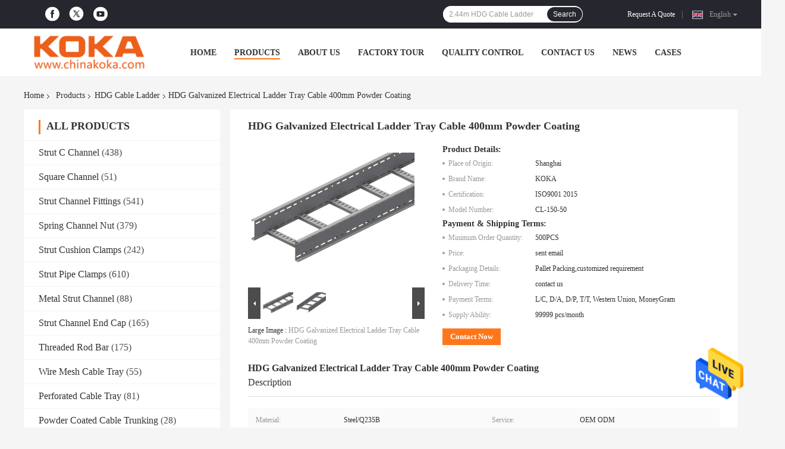

--- FILE ---
content_type: text/html
request_url: https://www.kokastrut.com/sale-14224421-hdg-galvanized-electrical-ladder-tray-cable-400mm-powder-coating.html
body_size: 34129
content:

<!DOCTYPE html>
<html lang="en">
<head>
	<meta charset="utf-8">
	<meta http-equiv="X-UA-Compatible" content="IE=edge">
	<meta name="viewport" content="width=device-width, initial-scale=1">
    <title>HDG Galvanized  Electrical Ladder Tray Cable 400mm Powder Coating</title>
    <meta name="keywords" content="HDG Galvanized  Electrical Ladder Tray Cable 400mm Powder Coating, HDG Cable Ladder, HDG Galvanized  Electrical Ladder Tray Cable 400mm Powder Coating for sale, Quality HDG Galvanized  Electrical Ladder Tray Cable 400mm Powder Coating" />
    <meta name="description" content="High quality HDG Galvanized  Electrical Ladder Tray Cable 400mm Powder Coating factory from China, China's leading product market HDG Galvanized  Electrical Ladder Tray Cable 400mm Powder Coating product market, With strict quality control HDG Cable Ladder factories, Producing high quality HDG Cable Ladder Products." />
				<link rel='preload'
					  href=/photo/kokastrut/sitetpl/style/common.css?ver=1629189418 as='style'><link type='text/css' rel='stylesheet'
					  href=/photo/kokastrut/sitetpl/style/common.css?ver=1629189418 media='all'><meta property="og:title" content="HDG Galvanized  Electrical Ladder Tray Cable 400mm Powder Coating" />
<meta property="og:description" content="High quality HDG Galvanized  Electrical Ladder Tray Cable 400mm Powder Coating factory from China, China's leading product market HDG Galvanized  Electrical Ladder Tray Cable 400mm Powder Coating product market, With strict quality control HDG Cable Ladder factories, Producing high quality HDG Cable Ladder Products." />
<meta property="og:type" content="product" />
<meta property="og:availability" content="instock" />
<meta property="og:site_name" content="Shanghai KOKA Industrial Co., Ltd." />
<meta property="og:url" content="https://www.kokastrut.com/quality-14224421-hdg-galvanized-electrical-ladder-tray-cable-400mm-powder-coating" />
<meta property="og:image" content="https://www.kokastrut.com/photo/ps35572019-hdg_galvanized_electrical_ladder_tray_cable_400mm_powder_coating.jpg" />
<link rel="canonical" href="https://www.kokastrut.com/quality-14224421-hdg-galvanized-electrical-ladder-tray-cable-400mm-powder-coating" />
<link rel="alternate" href="https://m.kokastrut.com/quality-14224421-hdg-galvanized-electrical-ladder-tray-cable-400mm-powder-coating" media="only screen and (max-width: 640px)" />
<style type="text/css">
/*<![CDATA[*/
.consent__cookie {position: fixed;top: 0;left: 0;width: 100%;height: 0%;z-index: 100000;}.consent__cookie_bg {position: fixed;top: 0;left: 0;width: 100%;height: 100%;background: #000;opacity: .6;display: none }.consent__cookie_rel {position: fixed;bottom:0;left: 0;width: 100%;background: #fff;display: -webkit-box;display: -ms-flexbox;display: flex;flex-wrap: wrap;padding: 24px 80px;-webkit-box-sizing: border-box;box-sizing: border-box;-webkit-box-pack: justify;-ms-flex-pack: justify;justify-content: space-between;-webkit-transition: all ease-in-out .3s;transition: all ease-in-out .3s }.consent__close {position: absolute;top: 20px;right: 20px;cursor: pointer }.consent__close svg {fill: #777 }.consent__close:hover svg {fill: #000 }.consent__cookie_box {flex: 1;word-break: break-word;}.consent__warm {color: #777;font-size: 16px;margin-bottom: 12px;line-height: 19px }.consent__title {color: #333;font-size: 20px;font-weight: 600;margin-bottom: 12px;line-height: 23px }.consent__itxt {color: #333;font-size: 14px;margin-bottom: 12px;display: -webkit-box;display: -ms-flexbox;display: flex;-webkit-box-align: center;-ms-flex-align: center;align-items: center }.consent__itxt i {display: -webkit-inline-box;display: -ms-inline-flexbox;display: inline-flex;width: 28px;height: 28px;border-radius: 50%;background: #e0f9e9;margin-right: 8px;-webkit-box-align: center;-ms-flex-align: center;align-items: center;-webkit-box-pack: center;-ms-flex-pack: center;justify-content: center }.consent__itxt svg {fill: #3ca860 }.consent__txt {color: #a6a6a6;font-size: 14px;margin-bottom: 8px;line-height: 17px }.consent__btns {display: -webkit-box;display: -ms-flexbox;display: flex;-webkit-box-orient: vertical;-webkit-box-direction: normal;-ms-flex-direction: column;flex-direction: column;-webkit-box-pack: center;-ms-flex-pack: center;justify-content: center;flex-shrink: 0;}.consent__btn {width: 280px;height: 40px;line-height: 40px;text-align: center;background: #3ca860;color: #fff;border-radius: 4px;margin: 8px 0;-webkit-box-sizing: border-box;box-sizing: border-box;cursor: pointer;font-size:14px}.consent__btn:hover {background: #00823b }.consent__btn.empty {color: #3ca860;border: 1px solid #3ca860;background: #fff }.consent__btn.empty:hover {background: #3ca860;color: #fff }.open .consent__cookie_bg {display: block }.open .consent__cookie_rel {bottom: 0 }@media (max-width: 760px) {.consent__btns {width: 100%;align-items: center;}.consent__cookie_rel {padding: 20px 24px }}.consent__cookie.open {display: block;}.consent__cookie {display: none;}
/*]]>*/
</style>
<script type="text/javascript">
/*<![CDATA[*/
window.isvideotpl = 0;window.detailurl = '';
var isShowGuide=0;showGuideColor=0;var company_type = 4;var webim_domain = '';

var colorUrl = '';
var aisearch = 0;
var selfUrl = '';
window.playerReportUrl='/vod/view_count/report';
var query_string = ["Products","Quality","1"];
var g_tp = '';
var customtplcolor = 99701;
window.predomainsub = "";
/*]]>*/
</script>
</head>
<body>
<img src="/logo.gif" style="display:none" alt="logo"/>
    <div id="floatAd" style="z-index: 110000;position:absolute;right:30px;bottom:60px;height:79px;display: block;">
                                <a href="/webim/webim_tab.html" rel="nofollow" data-uid="73768" onclick= 'setwebimCookie(73768,14224421,4);' target="_blank">
            <img style="width: 80px;cursor: pointer;" alt='Send Message' src="/images/floatimage_chat.gif"/>
        </a>
                                </div>
<a style="display: none!important;" title="Shanghai KOKA Industrial Co., Ltd." class="float-inquiry" href="/contactnow.html" onclick='setinquiryCookie("{\"showproduct\":1,\"pid\":\"14224421\",\"name\":\"HDG Galvanized  Electrical Ladder Tray Cable 400mm Powder Coating\",\"source_url\":\"\\/quality-14224421-hdg-galvanized-electrical-ladder-tray-cable-400mm-powder-coating\",\"picurl\":\"\\/photo\\/pd35572019-hdg_galvanized_electrical_ladder_tray_cable_400mm_powder_coating.jpg\",\"propertyDetail\":[[\"Material\",\"Steel\\/Q235B\"],[\"Service\",\"OEM ODM\"],[\"Maximum Load-bearing Capacity\",\"50-200kg\"],[\"Length\",\"2.44m\\/3m\\/6m\"]],\"company_name\":null,\"picurl_c\":\"\\/photo\\/pc35572019-hdg_galvanized_electrical_ladder_tray_cable_400mm_powder_coating.jpg\",\"price\":\"sent email\",\"username\":\"Katrina\",\"viewTime\":\"Last Login : 0 hours 46 minutes ago\",\"subject\":\"Please send me more information on your HDG Galvanized  Electrical Ladder Tray Cable 400mm Powder Coating\",\"countrycode\":\"VN\"}");'></a>
<script>
var originProductInfo = '';
var originProductInfo = {"showproduct":1,"pid":"14224421","name":"HDG Galvanized  Electrical Ladder Tray Cable 400mm Powder Coating","source_url":"\/quality-14224421-hdg-galvanized-electrical-ladder-tray-cable-400mm-powder-coating","picurl":"\/photo\/pd35572019-hdg_galvanized_electrical_ladder_tray_cable_400mm_powder_coating.jpg","propertyDetail":[["Material","Steel\/Q235B"],["Service","OEM ODM"],["Maximum Load-bearing Capacity","50-200kg"],["Length","2.44m\/3m\/6m"]],"company_name":null,"picurl_c":"\/photo\/pc35572019-hdg_galvanized_electrical_ladder_tray_cable_400mm_powder_coating.jpg","price":"sent email","username":"Katrina","viewTime":"Last Login : 0 hours 46 minutes ago","subject":"What is the CIF price on your HDG Galvanized  Electrical Ladder Tray Cable 400mm Powder Coating","countrycode":"VN"};
var save_url = "/contactsave.html";
var update_url = "/updateinquiry.html";
var productInfo = {};
var defaulProductInfo = {};
var myDate = new Date();
var curDate = myDate.getFullYear()+'-'+(parseInt(myDate.getMonth())+1)+'-'+myDate.getDate();
var message = '';
var default_pop = 1;
var leaveMessageDialog = document.getElementsByClassName('leave-message-dialog')[0]; // 获取弹层
var _$$ = function (dom) {
    return document.querySelectorAll(dom);
};
resInfo = originProductInfo;
resInfo['name'] = resInfo['name'] || '';
defaulProductInfo.pid = resInfo['pid'];
defaulProductInfo.productName = resInfo['name'] ?? '';
defaulProductInfo.productInfo = resInfo['propertyDetail'];
defaulProductInfo.productImg = resInfo['picurl_c'];
defaulProductInfo.subject = resInfo['subject'] ?? '';
defaulProductInfo.productImgAlt = resInfo['name'] ?? '';
var inquirypopup_tmp = 1;
var message = 'Dear,'+'\r\n'+"I am interested in"+' '+trim(resInfo['name'])+", could you send me more details such as type, size, MOQ, material, etc."+'\r\n'+"Thanks!"+'\r\n'+"Waiting for your reply.";
var message_1 = 'Dear,'+'\r\n'+"I am interested in"+' '+trim(resInfo['name'])+", could you send me more details such as type, size, MOQ, material, etc."+'\r\n'+"Thanks!"+'\r\n'+"Waiting for your reply.";
var message_2 = 'Hello,'+'\r\n'+"I am looking for"+' '+trim(resInfo['name'])+", please send me the price, specification and picture."+'\r\n'+"Your swift response will be highly appreciated."+'\r\n'+"Feel free to contact me for more information."+'\r\n'+"Thanks a lot.";
var message_3 = 'Hello,'+'\r\n'+trim(resInfo['name'])+' '+"meets my expectations."+'\r\n'+"Please give me the best price and some other product information."+'\r\n'+"Feel free to contact me via my mail."+'\r\n'+"Thanks a lot.";

var message_4 = 'Dear,'+'\r\n'+"What is the FOB price on your"+' '+trim(resInfo['name'])+'?'+'\r\n'+"Which is the nearest port name?"+'\r\n'+"Please reply me as soon as possible, it would be better to share further information."+'\r\n'+"Regards!";
var message_5 = 'Hi there,'+'\r\n'+"I am very interested in your"+' '+trim(resInfo['name'])+'.'+'\r\n'+"Please send me your product details."+'\r\n'+"Looking forward to your quick reply."+'\r\n'+"Feel free to contact me by mail."+'\r\n'+"Regards!";

var message_6 = 'Dear,'+'\r\n'+"Please provide us with information about your"+' '+trim(resInfo['name'])+", such as type, size, material, and of course the best price."+'\r\n'+"Looking forward to your quick reply."+'\r\n'+"Thank you!";
var message_7 = 'Dear,'+'\r\n'+"Can you supply"+' '+trim(resInfo['name'])+" for us?"+'\r\n'+"First we want a price list and some product details."+'\r\n'+"I hope to get reply asap and look forward to cooperation."+'\r\n'+"Thank you very much.";
var message_8 = 'hi,'+'\r\n'+"I am looking for"+' '+trim(resInfo['name'])+", please give me some more detailed product information."+'\r\n'+"I look forward to your reply."+'\r\n'+"Thank you!";
var message_9 = 'Hello,'+'\r\n'+"Your"+' '+trim(resInfo['name'])+" meets my requirements very well."+'\r\n'+"Please send me the price, specification, and similar model will be OK."+'\r\n'+"Feel free to chat with me."+'\r\n'+"Thanks!";
var message_10 = 'Dear,'+'\r\n'+"I want to know more about the details and quotation of"+' '+trim(resInfo['name'])+'.'+'\r\n'+"Feel free to contact me."+'\r\n'+"Regards!";

var r = getRandom(1,10);

defaulProductInfo.message = eval("message_"+r);
    defaulProductInfo.message = eval("message_"+r);
        var mytAjax = {

    post: function(url, data, fn) {
        var xhr = new XMLHttpRequest();
        xhr.open("POST", url, true);
        xhr.setRequestHeader("Content-Type", "application/x-www-form-urlencoded;charset=UTF-8");
        xhr.setRequestHeader("X-Requested-With", "XMLHttpRequest");
        xhr.setRequestHeader('Content-Type','text/plain;charset=UTF-8');
        xhr.onreadystatechange = function() {
            if(xhr.readyState == 4 && (xhr.status == 200 || xhr.status == 304)) {
                fn.call(this, xhr.responseText);
            }
        };
        xhr.send(data);
    },

    postform: function(url, data, fn) {
        var xhr = new XMLHttpRequest();
        xhr.open("POST", url, true);
        xhr.setRequestHeader("X-Requested-With", "XMLHttpRequest");
        xhr.onreadystatechange = function() {
            if(xhr.readyState == 4 && (xhr.status == 200 || xhr.status == 304)) {
                fn.call(this, xhr.responseText);
            }
        };
        xhr.send(data);
    }
};
/*window.onload = function(){
    leaveMessageDialog = document.getElementsByClassName('leave-message-dialog')[0];
    if (window.localStorage.recordDialogStatus=='undefined' || (window.localStorage.recordDialogStatus!='undefined' && window.localStorage.recordDialogStatus != curDate)) {
        setTimeout(function(){
            if(parseInt(inquirypopup_tmp%10) == 1){
                creatDialog(defaulProductInfo, 1);
            }
        }, 6000);
    }
};*/
function trim(str)
{
    str = str.replace(/(^\s*)/g,"");
    return str.replace(/(\s*$)/g,"");
};
function getRandom(m,n){
    var num = Math.floor(Math.random()*(m - n) + n);
    return num;
};
function strBtn(param) {

    var starattextarea = document.getElementById("textareamessage").value.length;
    var email = document.getElementById("startEmail").value;

    var default_tip = document.querySelectorAll(".watermark_container").length;
    if (20 < starattextarea && starattextarea < 3000) {
        if(default_tip>0){
            document.getElementById("textareamessage1").parentNode.parentNode.nextElementSibling.style.display = "none";
        }else{
            document.getElementById("textareamessage1").parentNode.nextElementSibling.style.display = "none";
        }

    } else {
        if(default_tip>0){
            document.getElementById("textareamessage1").parentNode.parentNode.nextElementSibling.style.display = "block";
        }else{
            document.getElementById("textareamessage1").parentNode.nextElementSibling.style.display = "block";
        }

        return;
    }

    // var re = /^([a-zA-Z0-9_-])+@([a-zA-Z0-9_-])+\.([a-zA-Z0-9_-])+/i;/*邮箱不区分大小写*/
    var re = /^[a-zA-Z0-9][\w-]*(\.?[\w-]+)*@[a-zA-Z0-9-]+(\.[a-zA-Z0-9]+)+$/i;
    if (!re.test(email)) {
        document.getElementById("startEmail").nextElementSibling.style.display = "block";
        return;
    } else {
        document.getElementById("startEmail").nextElementSibling.style.display = "none";
    }

    var subject = document.getElementById("pop_subject").value;
    var pid = document.getElementById("pop_pid").value;
    var message = document.getElementById("textareamessage").value;
    var sender_email = document.getElementById("startEmail").value;
    var tel = '';
    if (document.getElementById("tel0") != undefined && document.getElementById("tel0") != '')
        tel = document.getElementById("tel0").value;
    var form_serialize = '&tel='+tel;

    form_serialize = form_serialize.replace(/\+/g, "%2B");
    mytAjax.post(save_url,"pid="+pid+"&subject="+subject+"&email="+sender_email+"&message="+(message)+form_serialize,function(res){
        var mes = JSON.parse(res);
        if(mes.status == 200){
            var iid = mes.iid;
            document.getElementById("pop_iid").value = iid;
            document.getElementById("pop_uuid").value = mes.uuid;

            if(typeof gtag_report_conversion === "function"){
                gtag_report_conversion();//执行统计js代码
            }
            if(typeof fbq === "function"){
                fbq('track','Purchase');//执行统计js代码
            }
        }
    });
    for (var index = 0; index < document.querySelectorAll(".dialog-content-pql").length; index++) {
        document.querySelectorAll(".dialog-content-pql")[index].style.display = "none";
    };
    $('#idphonepql').val(tel);
    document.getElementById("dialog-content-pql-id").style.display = "block";
    ;
};
function twoBtnOk(param) {

    var selectgender = document.getElementById("Mr").innerHTML;
    var iid = document.getElementById("pop_iid").value;
    var sendername = document.getElementById("idnamepql").value;
    var senderphone = document.getElementById("idphonepql").value;
    var sendercname = document.getElementById("idcompanypql").value;
    var uuid = document.getElementById("pop_uuid").value;
    var gender = 2;
    if(selectgender == 'Mr.') gender = 0;
    if(selectgender == 'Mrs.') gender = 1;
    var pid = document.getElementById("pop_pid").value;
    var form_serialize = '';

        form_serialize = form_serialize.replace(/\+/g, "%2B");

    mytAjax.post(update_url,"iid="+iid+"&gender="+gender+"&uuid="+uuid+"&name="+(sendername)+"&tel="+(senderphone)+"&company="+(sendercname)+form_serialize,function(res){});

    for (var index = 0; index < document.querySelectorAll(".dialog-content-pql").length; index++) {
        document.querySelectorAll(".dialog-content-pql")[index].style.display = "none";
    };
    document.getElementById("dialog-content-pql-ok").style.display = "block";

};
function toCheckMust(name) {
    $('#'+name+'error').hide();
}
function handClidk(param) {
    var starattextarea = document.getElementById("textareamessage1").value.length;
    var email = document.getElementById("startEmail1").value;
    var default_tip = document.querySelectorAll(".watermark_container").length;
    if (20 < starattextarea && starattextarea < 3000) {
        if(default_tip>0){
            document.getElementById("textareamessage1").parentNode.parentNode.nextElementSibling.style.display = "none";
        }else{
            document.getElementById("textareamessage1").parentNode.nextElementSibling.style.display = "none";
        }

    } else {
        if(default_tip>0){
            document.getElementById("textareamessage1").parentNode.parentNode.nextElementSibling.style.display = "block";
        }else{
            document.getElementById("textareamessage1").parentNode.nextElementSibling.style.display = "block";
        }

        return;
    }

    // var re = /^([a-zA-Z0-9_-])+@([a-zA-Z0-9_-])+\.([a-zA-Z0-9_-])+/i;
    var re = /^[a-zA-Z0-9][\w-]*(\.?[\w-]+)*@[a-zA-Z0-9-]+(\.[a-zA-Z0-9]+)+$/i;
    if (!re.test(email)) {
        document.getElementById("startEmail1").nextElementSibling.style.display = "block";
        return;
    } else {
        document.getElementById("startEmail1").nextElementSibling.style.display = "none";
    }

    var subject = document.getElementById("pop_subject").value;
    var pid = document.getElementById("pop_pid").value;
    var message = document.getElementById("textareamessage1").value;
    var sender_email = document.getElementById("startEmail1").value;
    var form_serialize = tel = '';
    if (document.getElementById("tel1") != undefined && document.getElementById("tel1") != '')
        tel = document.getElementById("tel1").value;
        mytAjax.post(save_url,"email="+sender_email+"&tel="+tel+"&pid="+pid+"&message="+message+"&subject="+subject+form_serialize,function(res){

        var mes = JSON.parse(res);
        if(mes.status == 200){
            var iid = mes.iid;
            document.getElementById("pop_iid").value = iid;
            document.getElementById("pop_uuid").value = mes.uuid;
            if(typeof gtag_report_conversion === "function"){
                gtag_report_conversion();//执行统计js代码
            }
        }

    });
    for (var index = 0; index < document.querySelectorAll(".dialog-content-pql").length; index++) {
        document.querySelectorAll(".dialog-content-pql")[index].style.display = "none";
    };
    $('#idphonepql').val(tel);
    document.getElementById("dialog-content-pql-id").style.display = "block";

};
window.addEventListener('load', function () {
    $('.checkbox-wrap label').each(function(){
        if($(this).find('input').prop('checked')){
            $(this).addClass('on')
        }else {
            $(this).removeClass('on')
        }
    })
    $(document).on('click', '.checkbox-wrap label' , function(ev){
        if (ev.target.tagName.toUpperCase() != 'INPUT') {
            $(this).toggleClass('on')
        }
    })
})

function hand_video(pdata) {
    data = JSON.parse(pdata);
    productInfo.productName = data.productName;
    productInfo.productInfo = data.productInfo;
    productInfo.productImg = data.productImg;
    productInfo.subject = data.subject;

    var message = 'Dear,'+'\r\n'+"I am interested in"+' '+trim(data.productName)+", could you send me more details such as type, size, quantity, material, etc."+'\r\n'+"Thanks!"+'\r\n'+"Waiting for your reply.";

    var message = 'Dear,'+'\r\n'+"I am interested in"+' '+trim(data.productName)+", could you send me more details such as type, size, MOQ, material, etc."+'\r\n'+"Thanks!"+'\r\n'+"Waiting for your reply.";
    var message_1 = 'Dear,'+'\r\n'+"I am interested in"+' '+trim(data.productName)+", could you send me more details such as type, size, MOQ, material, etc."+'\r\n'+"Thanks!"+'\r\n'+"Waiting for your reply.";
    var message_2 = 'Hello,'+'\r\n'+"I am looking for"+' '+trim(data.productName)+", please send me the price, specification and picture."+'\r\n'+"Your swift response will be highly appreciated."+'\r\n'+"Feel free to contact me for more information."+'\r\n'+"Thanks a lot.";
    var message_3 = 'Hello,'+'\r\n'+trim(data.productName)+' '+"meets my expectations."+'\r\n'+"Please give me the best price and some other product information."+'\r\n'+"Feel free to contact me via my mail."+'\r\n'+"Thanks a lot.";

    var message_4 = 'Dear,'+'\r\n'+"What is the FOB price on your"+' '+trim(data.productName)+'?'+'\r\n'+"Which is the nearest port name?"+'\r\n'+"Please reply me as soon as possible, it would be better to share further information."+'\r\n'+"Regards!";
    var message_5 = 'Hi there,'+'\r\n'+"I am very interested in your"+' '+trim(data.productName)+'.'+'\r\n'+"Please send me your product details."+'\r\n'+"Looking forward to your quick reply."+'\r\n'+"Feel free to contact me by mail."+'\r\n'+"Regards!";

    var message_6 = 'Dear,'+'\r\n'+"Please provide us with information about your"+' '+trim(data.productName)+", such as type, size, material, and of course the best price."+'\r\n'+"Looking forward to your quick reply."+'\r\n'+"Thank you!";
    var message_7 = 'Dear,'+'\r\n'+"Can you supply"+' '+trim(data.productName)+" for us?"+'\r\n'+"First we want a price list and some product details."+'\r\n'+"I hope to get reply asap and look forward to cooperation."+'\r\n'+"Thank you very much.";
    var message_8 = 'hi,'+'\r\n'+"I am looking for"+' '+trim(data.productName)+", please give me some more detailed product information."+'\r\n'+"I look forward to your reply."+'\r\n'+"Thank you!";
    var message_9 = 'Hello,'+'\r\n'+"Your"+' '+trim(data.productName)+" meets my requirements very well."+'\r\n'+"Please send me the price, specification, and similar model will be OK."+'\r\n'+"Feel free to chat with me."+'\r\n'+"Thanks!";
    var message_10 = 'Dear,'+'\r\n'+"I want to know more about the details and quotation of"+' '+trim(data.productName)+'.'+'\r\n'+"Feel free to contact me."+'\r\n'+"Regards!";

    var r = getRandom(1,10);

    productInfo.message = eval("message_"+r);
            if(parseInt(inquirypopup_tmp/10) == 1){
        productInfo.message = "";
    }
    productInfo.pid = data.pid;
    creatDialog(productInfo, 2);
};

function handDialog(pdata) {
    data = JSON.parse(pdata);
    productInfo.productName = data.productName;
    productInfo.productInfo = data.productInfo;
    productInfo.productImg = data.productImg;
    productInfo.subject = data.subject;

    var message = 'Dear,'+'\r\n'+"I am interested in"+' '+trim(data.productName)+", could you send me more details such as type, size, quantity, material, etc."+'\r\n'+"Thanks!"+'\r\n'+"Waiting for your reply.";

    var message = 'Dear,'+'\r\n'+"I am interested in"+' '+trim(data.productName)+", could you send me more details such as type, size, MOQ, material, etc."+'\r\n'+"Thanks!"+'\r\n'+"Waiting for your reply.";
    var message_1 = 'Dear,'+'\r\n'+"I am interested in"+' '+trim(data.productName)+", could you send me more details such as type, size, MOQ, material, etc."+'\r\n'+"Thanks!"+'\r\n'+"Waiting for your reply.";
    var message_2 = 'Hello,'+'\r\n'+"I am looking for"+' '+trim(data.productName)+", please send me the price, specification and picture."+'\r\n'+"Your swift response will be highly appreciated."+'\r\n'+"Feel free to contact me for more information."+'\r\n'+"Thanks a lot.";
    var message_3 = 'Hello,'+'\r\n'+trim(data.productName)+' '+"meets my expectations."+'\r\n'+"Please give me the best price and some other product information."+'\r\n'+"Feel free to contact me via my mail."+'\r\n'+"Thanks a lot.";

    var message_4 = 'Dear,'+'\r\n'+"What is the FOB price on your"+' '+trim(data.productName)+'?'+'\r\n'+"Which is the nearest port name?"+'\r\n'+"Please reply me as soon as possible, it would be better to share further information."+'\r\n'+"Regards!";
    var message_5 = 'Hi there,'+'\r\n'+"I am very interested in your"+' '+trim(data.productName)+'.'+'\r\n'+"Please send me your product details."+'\r\n'+"Looking forward to your quick reply."+'\r\n'+"Feel free to contact me by mail."+'\r\n'+"Regards!";

    var message_6 = 'Dear,'+'\r\n'+"Please provide us with information about your"+' '+trim(data.productName)+", such as type, size, material, and of course the best price."+'\r\n'+"Looking forward to your quick reply."+'\r\n'+"Thank you!";
    var message_7 = 'Dear,'+'\r\n'+"Can you supply"+' '+trim(data.productName)+" for us?"+'\r\n'+"First we want a price list and some product details."+'\r\n'+"I hope to get reply asap and look forward to cooperation."+'\r\n'+"Thank you very much.";
    var message_8 = 'hi,'+'\r\n'+"I am looking for"+' '+trim(data.productName)+", please give me some more detailed product information."+'\r\n'+"I look forward to your reply."+'\r\n'+"Thank you!";
    var message_9 = 'Hello,'+'\r\n'+"Your"+' '+trim(data.productName)+" meets my requirements very well."+'\r\n'+"Please send me the price, specification, and similar model will be OK."+'\r\n'+"Feel free to chat with me."+'\r\n'+"Thanks!";
    var message_10 = 'Dear,'+'\r\n'+"I want to know more about the details and quotation of"+' '+trim(data.productName)+'.'+'\r\n'+"Feel free to contact me."+'\r\n'+"Regards!";

    var r = getRandom(1,10);
    productInfo.message = eval("message_"+r);
            if(parseInt(inquirypopup_tmp/10) == 1){
        productInfo.message = "";
    }
    productInfo.pid = data.pid;
    creatDialog(productInfo, 2);
};

function closepql(param) {

    leaveMessageDialog.style.display = 'none';
};

function closepql2(param) {

    for (var index = 0; index < document.querySelectorAll(".dialog-content-pql").length; index++) {
        document.querySelectorAll(".dialog-content-pql")[index].style.display = "none";
    };
    document.getElementById("dialog-content-pql-ok").style.display = "block";
};

function decodeHtmlEntities(str) {
    var tempElement = document.createElement('div');
    tempElement.innerHTML = str;
    return tempElement.textContent || tempElement.innerText || '';
}

function initProduct(productInfo,type){

    productInfo.productName = decodeHtmlEntities(productInfo.productName);
    productInfo.message = decodeHtmlEntities(productInfo.message);

    leaveMessageDialog = document.getElementsByClassName('leave-message-dialog')[0];
    leaveMessageDialog.style.display = "block";
    if(type == 3){
        var popinquiryemail = document.getElementById("popinquiryemail").value;
        _$$("#startEmail1")[0].value = popinquiryemail;
    }else{
        _$$("#startEmail1")[0].value = "";
    }
    _$$("#startEmail")[0].value = "";
    _$$("#idnamepql")[0].value = "";
    _$$("#idphonepql")[0].value = "";
    _$$("#idcompanypql")[0].value = "";

    _$$("#pop_pid")[0].value = productInfo.pid;
    _$$("#pop_subject")[0].value = productInfo.subject;
    
    if(parseInt(inquirypopup_tmp/10) == 1){
        productInfo.message = "";
    }

    _$$("#textareamessage1")[0].value = productInfo.message;
    _$$("#textareamessage")[0].value = productInfo.message;

    _$$("#dialog-content-pql-id .titlep")[0].innerHTML = productInfo.productName;
    _$$("#dialog-content-pql-id img")[0].setAttribute("src", productInfo.productImg);
    _$$("#dialog-content-pql-id img")[0].setAttribute("alt", productInfo.productImgAlt);

    _$$("#dialog-content-pql-id-hand img")[0].setAttribute("src", productInfo.productImg);
    _$$("#dialog-content-pql-id-hand img")[0].setAttribute("alt", productInfo.productImgAlt);
    _$$("#dialog-content-pql-id-hand .titlep")[0].innerHTML = productInfo.productName;

    if (productInfo.productInfo.length > 0) {
        var ul2, ul;
        ul = document.createElement("ul");
        for (var index = 0; index < productInfo.productInfo.length; index++) {
            var el = productInfo.productInfo[index];
            var li = document.createElement("li");
            var span1 = document.createElement("span");
            span1.innerHTML = el[0] + ":";
            var span2 = document.createElement("span");
            span2.innerHTML = el[1];
            li.appendChild(span1);
            li.appendChild(span2);
            ul.appendChild(li);

        }
        ul2 = ul.cloneNode(true);
        if (type === 1) {
            _$$("#dialog-content-pql-id .left")[0].replaceChild(ul, _$$("#dialog-content-pql-id .left ul")[0]);
        } else {
            _$$("#dialog-content-pql-id-hand .left")[0].replaceChild(ul2, _$$("#dialog-content-pql-id-hand .left ul")[0]);
            _$$("#dialog-content-pql-id .left")[0].replaceChild(ul, _$$("#dialog-content-pql-id .left ul")[0]);
        }
    };
    for (var index = 0; index < _$$("#dialog-content-pql-id .right ul li").length; index++) {
        _$$("#dialog-content-pql-id .right ul li")[index].addEventListener("click", function (params) {
            _$$("#dialog-content-pql-id .right #Mr")[0].innerHTML = this.innerHTML
        }, false)

    };

};
function closeInquiryCreateDialog() {
    document.getElementById("xuanpan_dialog_box_pql").style.display = "none";
};
function showInquiryCreateDialog() {
    document.getElementById("xuanpan_dialog_box_pql").style.display = "block";
};
function submitPopInquiry(){
    var message = document.getElementById("inquiry_message").value;
    var email = document.getElementById("inquiry_email").value;
    var subject = defaulProductInfo.subject;
    var pid = defaulProductInfo.pid;
    if (email === undefined) {
        showInquiryCreateDialog();
        document.getElementById("inquiry_email").style.border = "1px solid red";
        return false;
    };
    if (message === undefined) {
        showInquiryCreateDialog();
        document.getElementById("inquiry_message").style.border = "1px solid red";
        return false;
    };
    if (email.search(/^\w+((-\w+)|(\.\w+))*\@[A-Za-z0-9]+((\.|-)[A-Za-z0-9]+)*\.[A-Za-z0-9]+$/) == -1) {
        document.getElementById("inquiry_email").style.border= "1px solid red";
        showInquiryCreateDialog();
        return false;
    } else {
        document.getElementById("inquiry_email").style.border= "";
    };
    if (message.length < 20 || message.length >3000) {
        showInquiryCreateDialog();
        document.getElementById("inquiry_message").style.border = "1px solid red";
        return false;
    } else {
        document.getElementById("inquiry_message").style.border = "";
    };
    var tel = '';
    if (document.getElementById("tel") != undefined && document.getElementById("tel") != '')
        tel = document.getElementById("tel").value;

    mytAjax.post(save_url,"pid="+pid+"&subject="+subject+"&email="+email+"&message="+(message)+'&tel='+tel,function(res){
        var mes = JSON.parse(res);
        if(mes.status == 200){
            var iid = mes.iid;
            document.getElementById("pop_iid").value = iid;
            document.getElementById("pop_uuid").value = mes.uuid;

        }
    });
    initProduct(defaulProductInfo);
    for (var index = 0; index < document.querySelectorAll(".dialog-content-pql").length; index++) {
        document.querySelectorAll(".dialog-content-pql")[index].style.display = "none";
    };
    $('#idphonepql').val(tel);
    document.getElementById("dialog-content-pql-id").style.display = "block";

};

//带附件上传
function submitPopInquiryfile(email_id,message_id,check_sort,name_id,phone_id,company_id,attachments){

    if(typeof(check_sort) == 'undefined'){
        check_sort = 0;
    }
    var message = document.getElementById(message_id).value;
    var email = document.getElementById(email_id).value;
    var attachments = document.getElementById(attachments).value;
    if(typeof(name_id) !== 'undefined' && name_id != ""){
        var name  = document.getElementById(name_id).value;
    }
    if(typeof(phone_id) !== 'undefined' && phone_id != ""){
        var phone = document.getElementById(phone_id).value;
    }
    if(typeof(company_id) !== 'undefined' && company_id != ""){
        var company = document.getElementById(company_id).value;
    }
    var subject = defaulProductInfo.subject;
    var pid = defaulProductInfo.pid;

    if(check_sort == 0){
        if (email === undefined) {
            showInquiryCreateDialog();
            document.getElementById(email_id).style.border = "1px solid red";
            return false;
        };
        if (message === undefined) {
            showInquiryCreateDialog();
            document.getElementById(message_id).style.border = "1px solid red";
            return false;
        };

        if (email.search(/^\w+((-\w+)|(\.\w+))*\@[A-Za-z0-9]+((\.|-)[A-Za-z0-9]+)*\.[A-Za-z0-9]+$/) == -1) {
            document.getElementById(email_id).style.border= "1px solid red";
            showInquiryCreateDialog();
            return false;
        } else {
            document.getElementById(email_id).style.border= "";
        };
        if (message.length < 20 || message.length >3000) {
            showInquiryCreateDialog();
            document.getElementById(message_id).style.border = "1px solid red";
            return false;
        } else {
            document.getElementById(message_id).style.border = "";
        };
    }else{

        if (message === undefined) {
            showInquiryCreateDialog();
            document.getElementById(message_id).style.border = "1px solid red";
            return false;
        };

        if (email === undefined) {
            showInquiryCreateDialog();
            document.getElementById(email_id).style.border = "1px solid red";
            return false;
        };

        if (message.length < 20 || message.length >3000) {
            showInquiryCreateDialog();
            document.getElementById(message_id).style.border = "1px solid red";
            return false;
        } else {
            document.getElementById(message_id).style.border = "";
        };

        if (email.search(/^\w+((-\w+)|(\.\w+))*\@[A-Za-z0-9]+((\.|-)[A-Za-z0-9]+)*\.[A-Za-z0-9]+$/) == -1) {
            document.getElementById(email_id).style.border= "1px solid red";
            showInquiryCreateDialog();
            return false;
        } else {
            document.getElementById(email_id).style.border= "";
        };

    };

    mytAjax.post(save_url,"pid="+pid+"&subject="+subject+"&email="+email+"&message="+message+"&company="+company+"&attachments="+attachments,function(res){
        var mes = JSON.parse(res);
        if(mes.status == 200){
            var iid = mes.iid;
            document.getElementById("pop_iid").value = iid;
            document.getElementById("pop_uuid").value = mes.uuid;

            if(typeof gtag_report_conversion === "function"){
                gtag_report_conversion();//执行统计js代码
            }
            if(typeof fbq === "function"){
                fbq('track','Purchase');//执行统计js代码
            }
        }
    });
    initProduct(defaulProductInfo);

    if(name !== undefined && name != ""){
        _$$("#idnamepql")[0].value = name;
    }

    if(phone !== undefined && phone != ""){
        _$$("#idphonepql")[0].value = phone;
    }

    if(company !== undefined && company != ""){
        _$$("#idcompanypql")[0].value = company;
    }

    for (var index = 0; index < document.querySelectorAll(".dialog-content-pql").length; index++) {
        document.querySelectorAll(".dialog-content-pql")[index].style.display = "none";
    };
    document.getElementById("dialog-content-pql-id").style.display = "block";

};
function submitPopInquiryByParam(email_id,message_id,check_sort,name_id,phone_id,company_id){

    if(typeof(check_sort) == 'undefined'){
        check_sort = 0;
    }

    var senderphone = '';
    var message = document.getElementById(message_id).value;
    var email = document.getElementById(email_id).value;
    if(typeof(name_id) !== 'undefined' && name_id != ""){
        var name  = document.getElementById(name_id).value;
    }
    if(typeof(phone_id) !== 'undefined' && phone_id != ""){
        var phone = document.getElementById(phone_id).value;
        senderphone = phone;
    }
    if(typeof(company_id) !== 'undefined' && company_id != ""){
        var company = document.getElementById(company_id).value;
    }
    var subject = defaulProductInfo.subject;
    var pid = defaulProductInfo.pid;

    if(check_sort == 0){
        if (email === undefined) {
            showInquiryCreateDialog();
            document.getElementById(email_id).style.border = "1px solid red";
            return false;
        };
        if (message === undefined) {
            showInquiryCreateDialog();
            document.getElementById(message_id).style.border = "1px solid red";
            return false;
        };

        if (email.search(/^\w+((-\w+)|(\.\w+))*\@[A-Za-z0-9]+((\.|-)[A-Za-z0-9]+)*\.[A-Za-z0-9]+$/) == -1) {
            document.getElementById(email_id).style.border= "1px solid red";
            showInquiryCreateDialog();
            return false;
        } else {
            document.getElementById(email_id).style.border= "";
        };
        if (message.length < 20 || message.length >3000) {
            showInquiryCreateDialog();
            document.getElementById(message_id).style.border = "1px solid red";
            return false;
        } else {
            document.getElementById(message_id).style.border = "";
        };
    }else{

        if (message === undefined) {
            showInquiryCreateDialog();
            document.getElementById(message_id).style.border = "1px solid red";
            return false;
        };

        if (email === undefined) {
            showInquiryCreateDialog();
            document.getElementById(email_id).style.border = "1px solid red";
            return false;
        };

        if (message.length < 20 || message.length >3000) {
            showInquiryCreateDialog();
            document.getElementById(message_id).style.border = "1px solid red";
            return false;
        } else {
            document.getElementById(message_id).style.border = "";
        };

        if (email.search(/^\w+((-\w+)|(\.\w+))*\@[A-Za-z0-9]+((\.|-)[A-Za-z0-9]+)*\.[A-Za-z0-9]+$/) == -1) {
            document.getElementById(email_id).style.border= "1px solid red";
            showInquiryCreateDialog();
            return false;
        } else {
            document.getElementById(email_id).style.border= "";
        };

    };

    var productsku = "";
    if($("#product_sku").length > 0){
        productsku = $("#product_sku").html();
    }

    mytAjax.post(save_url,"tel="+senderphone+"&pid="+pid+"&subject="+subject+"&email="+email+"&message="+message+"&messagesku="+encodeURI(productsku),function(res){
        var mes = JSON.parse(res);
        if(mes.status == 200){
            var iid = mes.iid;
            document.getElementById("pop_iid").value = iid;
            document.getElementById("pop_uuid").value = mes.uuid;

            if(typeof gtag_report_conversion === "function"){
                gtag_report_conversion();//执行统计js代码
            }
            if(typeof fbq === "function"){
                fbq('track','Purchase');//执行统计js代码
            }
        }
    });
    initProduct(defaulProductInfo);

    if(name !== undefined && name != ""){
        _$$("#idnamepql")[0].value = name;
    }

    if(phone !== undefined && phone != ""){
        _$$("#idphonepql")[0].value = phone;
    }

    if(company !== undefined && company != ""){
        _$$("#idcompanypql")[0].value = company;
    }

    for (var index = 0; index < document.querySelectorAll(".dialog-content-pql").length; index++) {
        document.querySelectorAll(".dialog-content-pql")[index].style.display = "none";

    };
    document.getElementById("dialog-content-pql-id").style.display = "block";

};

function creat_videoDialog(productInfo, type) {

    if(type == 1){
        if(default_pop != 1){
            return false;
        }
        window.localStorage.recordDialogStatus = curDate;
    }else{
        default_pop = 0;
    }
    initProduct(productInfo, type);
    if (type === 1) {
        // 自动弹出
        for (var index = 0; index < document.querySelectorAll(".dialog-content-pql").length; index++) {

            document.querySelectorAll(".dialog-content-pql")[index].style.display = "none";
        };
        document.getElementById("dialog-content-pql").style.display = "block";
    } else {
        // 手动弹出
        for (var index = 0; index < document.querySelectorAll(".dialog-content-pql").length; index++) {
            document.querySelectorAll(".dialog-content-pql")[index].style.display = "none";
        };
        document.getElementById("dialog-content-pql-id-hand").style.display = "block";
    }
}

function creatDialog(productInfo, type) {

    if(type == 1){
        if(default_pop != 1){
            return false;
        }
        window.localStorage.recordDialogStatus = curDate;
    }else{
        default_pop = 0;
    }
    initProduct(productInfo, type);
    if (type === 1) {
        // 自动弹出
        for (var index = 0; index < document.querySelectorAll(".dialog-content-pql").length; index++) {

            document.querySelectorAll(".dialog-content-pql")[index].style.display = "none";
        };
        document.getElementById("dialog-content-pql").style.display = "block";
    } else {
        // 手动弹出
        for (var index = 0; index < document.querySelectorAll(".dialog-content-pql").length; index++) {
            document.querySelectorAll(".dialog-content-pql")[index].style.display = "none";
        };
        document.getElementById("dialog-content-pql-id-hand").style.display = "block";
    }
}

//带邮箱信息打开询盘框 emailtype=1表示带入邮箱
function openDialog(emailtype){
    var type = 2;//不带入邮箱，手动弹出
    if(emailtype == 1){
        var popinquiryemail = document.getElementById("popinquiryemail").value;
        // var re = /^([a-zA-Z0-9_-])+@([a-zA-Z0-9_-])+\.([a-zA-Z0-9_-])+/i;
        var re = /^[a-zA-Z0-9][\w-]*(\.?[\w-]+)*@[a-zA-Z0-9-]+(\.[a-zA-Z0-9]+)+$/i;
        if (!re.test(popinquiryemail)) {
            //前端提示样式;
            showInquiryCreateDialog();
            document.getElementById("popinquiryemail").style.border = "1px solid red";
            return false;
        } else {
            //前端提示样式;
        }
        var type = 3;
    }
    creatDialog(defaulProductInfo,type);
}

//上传附件
function inquiryUploadFile(){
    var fileObj = document.querySelector("#fileId").files[0];
    //构建表单数据
    var formData = new FormData();
    var filesize = fileObj.size;
    if(filesize > 10485760 || filesize == 0) {
        document.getElementById("filetips").style.display = "block";
        return false;
    }else {
        document.getElementById("filetips").style.display = "none";
    }
    formData.append('popinquiryfile', fileObj);
    document.getElementById("quotefileform").reset();
    var save_url = "/inquiryuploadfile.html";
    mytAjax.postform(save_url,formData,function(res){
        var mes = JSON.parse(res);
        if(mes.status == 200){
            document.getElementById("uploader-file-info").innerHTML = document.getElementById("uploader-file-info").innerHTML + "<span class=op>"+mes.attfile.name+"<a class=delatt id=att"+mes.attfile.id+" onclick=delatt("+mes.attfile.id+");>Delete</a></span>";
            var nowattachs = document.getElementById("attachments").value;
            if( nowattachs !== ""){
                var attachs = JSON.parse(nowattachs);
                attachs[mes.attfile.id] = mes.attfile;
            }else{
                var attachs = {};
                attachs[mes.attfile.id] = mes.attfile;
            }
            document.getElementById("attachments").value = JSON.stringify(attachs);
        }
    });
}
//附件删除
function delatt(attid)
{
    var nowattachs = document.getElementById("attachments").value;
    if( nowattachs !== ""){
        var attachs = JSON.parse(nowattachs);
        if(attachs[attid] == ""){
            return false;
        }
        var formData = new FormData();
        var delfile = attachs[attid]['filename'];
        var save_url = "/inquirydelfile.html";
        if(delfile != "") {
            formData.append('delfile', delfile);
            mytAjax.postform(save_url, formData, function (res) {
                if(res !== "") {
                    var mes = JSON.parse(res);
                    if (mes.status == 200) {
                        delete attachs[attid];
                        document.getElementById("attachments").value = JSON.stringify(attachs);
                        var s = document.getElementById("att"+attid);
                        s.parentNode.remove();
                    }
                }
            });
        }
    }else{
        return false;
    }
}

</script>
<div class="leave-message-dialog" style="display: none">
<style>
    .leave-message-dialog .close:before, .leave-message-dialog .close:after{
        content:initial;
    }
</style>
<div class="dialog-content-pql" id="dialog-content-pql" style="display: none">
    <span class="close" onclick="closepql()"><img src="/images/close.png" alt="close"></span>
    <div class="title">
        <p class="firstp-pql">Leave a Message</p>
        <p class="lastp-pql">We will call you back soon!</p>
    </div>
    <div class="form">
        <div class="textarea">
            <textarea style='font-family: robot;'  name="" id="textareamessage" cols="30" rows="10" style="margin-bottom:14px;width:100%"
                placeholder="Please enter your inquiry details."></textarea>
        </div>
        <p class="error-pql"> <span class="icon-pql"><img src="/images/error.png" alt="Shanghai KOKA Industrial Co., Ltd."></span> Your message must be between 20-3,000 characters!</p>
        <input id="startEmail" type="text" placeholder="Enter your E-mail" onkeydown="if(event.keyCode === 13){ strBtn();}">
        <p class="error-pql"><span class="icon-pql"><img src="/images/error.png" alt="Shanghai KOKA Industrial Co., Ltd."></span> Please check your E-mail! </p>
                <div class="operations">
            <div class='btn' id="submitStart" type="submit" onclick="strBtn()">SUBMIT</div>
        </div>
            </div>
</div>
<div class="dialog-content-pql dialog-content-pql-id" id="dialog-content-pql-id" style="display:none">
        <span class="close" onclick="closepql2()"><svg t="1648434466530" class="icon" viewBox="0 0 1024 1024" version="1.1" xmlns="http://www.w3.org/2000/svg" p-id="2198" width="16" height="16"><path d="M576 512l277.333333 277.333333-64 64-277.333333-277.333333L234.666667 853.333333 170.666667 789.333333l277.333333-277.333333L170.666667 234.666667 234.666667 170.666667l277.333333 277.333333L789.333333 170.666667 853.333333 234.666667 576 512z" fill="#444444" p-id="2199"></path></svg></span>
    <div class="left">
        <div class="img"><img></div>
        <p class="titlep"></p>
        <ul> </ul>
    </div>
    <div class="right">
                <p class="title">More information facilitates better communication.</p>
                <div style="position: relative;">
            <div class="mr"> <span id="Mr">Mr.</span>
                <ul>
                    <li>Mr.</li>
                    <li>Mrs.</li>
                </ul>
            </div>
            <input style="text-indent: 80px;" type="text" id="idnamepql" placeholder="Input your name">
        </div>
        <input type="text"  id="idphonepql"  placeholder="Phone Number">
        <input type="text" id="idcompanypql"  placeholder="Company" onkeydown="if(event.keyCode === 13){ twoBtnOk();}">
                <div class="btn form_new" id="twoBtnOk" onclick="twoBtnOk()">OK</div>
    </div>
</div>

<div class="dialog-content-pql dialog-content-pql-ok" id="dialog-content-pql-ok" style="display:none">
        <span class="close" onclick="closepql()"><svg t="1648434466530" class="icon" viewBox="0 0 1024 1024" version="1.1" xmlns="http://www.w3.org/2000/svg" p-id="2198" width="16" height="16"><path d="M576 512l277.333333 277.333333-64 64-277.333333-277.333333L234.666667 853.333333 170.666667 789.333333l277.333333-277.333333L170.666667 234.666667 234.666667 170.666667l277.333333 277.333333L789.333333 170.666667 853.333333 234.666667 576 512z" fill="#444444" p-id="2199"></path></svg></span>
    <div class="duihaook"></div>
        <p class="title">Submitted successfully!</p>
        <p class="p1" style="text-align: center; font-size: 18px; margin-top: 14px;">We will call you back soon!</p>
    <div class="btn" onclick="closepql()" id="endOk" style="margin: 0 auto;margin-top: 50px;">OK</div>
</div>
<div class="dialog-content-pql dialog-content-pql-id dialog-content-pql-id-hand" id="dialog-content-pql-id-hand"
    style="display:none">
     <input type="hidden" name="pop_pid" id="pop_pid" value="0">
     <input type="hidden" name="pop_subject" id="pop_subject" value="">
     <input type="hidden" name="pop_iid" id="pop_iid" value="0">
     <input type="hidden" name="pop_uuid" id="pop_uuid" value="0">
        <span class="close" onclick="closepql()"><svg t="1648434466530" class="icon" viewBox="0 0 1024 1024" version="1.1" xmlns="http://www.w3.org/2000/svg" p-id="2198" width="16" height="16"><path d="M576 512l277.333333 277.333333-64 64-277.333333-277.333333L234.666667 853.333333 170.666667 789.333333l277.333333-277.333333L170.666667 234.666667 234.666667 170.666667l277.333333 277.333333L789.333333 170.666667 853.333333 234.666667 576 512z" fill="#444444" p-id="2199"></path></svg></span>
    <div class="left">
        <div class="img"><img></div>
        <p class="titlep"></p>
        <ul> </ul>
    </div>
    <div class="right" style="float:right">
                <div class="title">
            <p class="firstp-pql">Leave a Message</p>
            <p class="lastp-pql">We will call you back soon!</p>
        </div>
                <div class="form">
            <div class="textarea">
                <textarea style='font-family: robot;' name="message" id="textareamessage1" cols="30" rows="10"
                    placeholder="Please enter your inquiry details."></textarea>
            </div>
            <p class="error-pql"> <span class="icon-pql"><img src="/images/error.png" alt="Shanghai KOKA Industrial Co., Ltd."></span> Your message must be between 20-3,000 characters!</p>

                            <input style="display:none" id="tel1" name="tel" type="text" oninput="value=value.replace(/[^0-9_+-]/g,'');" placeholder="Phone Number">
                        <input id='startEmail1' name='email' data-type='1' type='text'
                   placeholder="Enter your E-mail"
                   onkeydown='if(event.keyCode === 13){ handClidk();}'>
            
            <p class='error-pql'><span class='icon-pql'>
                    <img src="/images/error.png" alt="Shanghai KOKA Industrial Co., Ltd."></span> Please check your E-mail!            </p>

            <div class="operations">
                <div class='btn' id="submitStart1" type="submit" onclick="handClidk()">SUBMIT</div>
            </div>
        </div>
    </div>
</div>
</div>
<div id="xuanpan_dialog_box_pql" class="xuanpan_dialog_box_pql"
    style="display:none;background:rgba(0,0,0,.6);width:100%;height:100%;position: fixed;top:0;left:0;z-index: 999999;">
    <div class="box_pql"
      style="width:526px;height:206px;background:rgba(255,255,255,1);opacity:1;border-radius:4px;position: absolute;left: 50%;top: 50%;transform: translate(-50%,-50%);">
      <div onclick="closeInquiryCreateDialog()" class="close close_create_dialog"
        style="cursor: pointer;height:42px;width:40px;float:right;padding-top: 16px;"><span
          style="display: inline-block;width: 25px;height: 2px;background: rgb(114, 114, 114);transform: rotate(45deg); "><span
            style="display: block;width: 25px;height: 2px;background: rgb(114, 114, 114);transform: rotate(-90deg); "></span></span>
      </div>
      <div
        style="height: 72px; overflow: hidden; text-overflow: ellipsis; display:-webkit-box;-ebkit-line-clamp: 3;-ebkit-box-orient: vertical; margin-top: 58px; padding: 0 84px; font-size: 18px; color: rgba(51, 51, 51, 1); text-align: center; ">
        Please leave your correct email and detailed requirements (20-3,000 characters).</div>
      <div onclick="closeInquiryCreateDialog()" class="close_create_dialog"
        style="width: 139px; height: 36px; background: rgba(253, 119, 34, 1); border-radius: 4px; margin: 16px auto; color: rgba(255, 255, 255, 1); font-size: 18px; line-height: 36px; text-align: center;">
        OK</div>
    </div>
</div>
<style>
.f_header_menu_pic_search_2 .select_language dt div:hover,
.f_header_menu_pic_search_2 .select_language dt a:hover
{
        color: #0f75bd;
    /* text-decoration: underline; */
    }
    .f_header_menu_pic_search_2 .select_language dt  div{
        color: #333;
    }
    .f_header_menu_pic_search_2 .select_language dt::before{
        background: none;
    }
    .f_header_menu_pic_search_2 .select_language dt{
        padding-left: 0px;
    }
    .f_header_menu_pic_search_2 .select_language dt.english::before, .f_header_menu_pic_search_2 .select_language_wrap .a.english::before{
            background-position: 0;
    }
    .f_header_menu_pic_search_2 .select_language dt{
        width: 120px;
    }
</style>
<div class="f_header_menu_pic_search_2">
    <div class="top_bg">
        <div class="top">
            <div class="phone">
                                    <div class="iconsapp">
                        <a target="_blank" href="https://m.facebook.com/kokacompany" title="Shanghai KOKA Industrial Co., Ltd. Facebook"><svg fill="#0f75bd" class="icon" viewBox="0 0 1024 1024" p-id="11628" width="32" height="32"><path d="M512 0a512 512 0 0 0 0 1024 512 512 0 0 0 0-1024z m121.173333 512H554.666667v284.586667h-117.76V512H379.733333V413.44h57.173334V354.133333c0-61.44 20.48-99.413333 61.44-116.48A139.52 139.52 0 0 1 554.666667 227.413333h89.6v99.413334h-54.186667c-16.213333 0-26.453333 4.266667-31.146667 13.226666a49.493333 49.493333 0 0 0-5.12 29.013334v42.666666h90.453334z" p-id="11629"></path></svg></a>                        <a target="_blank"  href="https://www.chinakoka.com" title="Shanghai KOKA Industrial Co., Ltd. Twitter"><svg fill="#0f75bd" class="icon" viewBox="0 0 1024 1024" p-id="11424" width="32" height="32" style="height: 27px;width: 27px;"><path d="M512 64C264.576 64 64 264.576 64 512S264.576 960 512 960c247.466667 0 448-200.576 448-448S759.466667 64 512 64z m47.530667 412.672L730.069333 725.333333h-134.826666l-110.677334-161.408L345.344 725.333333H293.930667l167.936-194.517333L302.634667 298.666667h134.826666l99.456 145.066666L662.229333 298.666667h51.370667l-154.112 178.005333z m96.853333 209.877333L417.066667 337.450667h-40.917334l239.530667 349.098666h40.704z" p-id="5830"></path></svg></a>                                                <a target="_blank"  href="https://www.youtube.com/channel/UCSjok1KQHVZndliWSjJFedQ?view_as=subscriber" title="Shanghai KOKA Industrial Co., Ltd. YouTube"><svg fill="#0f75bd" class="icon" viewBox="0 0 1024 1024" p-id="12410" width="32" height="32"><path d="M438.186667 618.666667l181.333333-106.24-181.333333-106.24v212.48z" p-id="12411"></path><path d="M512 0a512 512 0 1 0 512 512A512 512 0 0 0 512 0z m276.48 610.986667a93.44 93.44 0 0 1-95.573333 95.146666H330.666667a93.013333 93.013333 0 0 1-95.146667-95.146666V413.013333a93.013333 93.013333 0 0 1 95.146667-95.146666h362.24a93.44 93.44 0 0 1 95.573333 95.146666z"p-id="12412"></path></svg></a>                                            </div>
                                <span id="hourZone" style="display:none"></span>
            </div>

            <!--language-->
                            <div class="top_language">
                    <div class="lan_wrap">
                        <ul class="user">
                            <li class="select_language_wrap">
                                                                <span class="selected">
                                <span id="tranimg"
                                   class="english a">
                                   <img src="[data-uri]"  style="width: 16px; height: 12px; margin-right: 8px; border: 1px solid #ccc;" alt="">
                                    English                                    <span class="arrow"></span>
                                </span>
                            </span>
                                <dl id="p_l" class="select_language">
                                                                            <dt class="english">
                                           <img src="[data-uri]"  style="width: 16px; height: 12px; margin-right: 8px; border: 1px solid #ccc;" alt="">
                                                                                    <a title="English" href="https://www.kokastrut.com/quality-14224421-hdg-galvanized-electrical-ladder-tray-cable-400mm-powder-coating">English</a>                                        </dt>
                                                                            <dt class="spanish">
                                           <img src="[data-uri]"  style="width: 16px; height: 12px; margin-right: 8px; border: 1px solid #ccc;" alt="">
                                                                                    <a title="Español" href="https://spanish.kokastrut.com/quality-14224421-hdg-galvanized-electrical-ladder-tray-cable-400mm-powder-coating">Español</a>                                        </dt>
                                                                    </dl>
                            </li>
                        </ul>
                        <div class="clearfix"></div>
                    </div>
                </div>
                        <!--inquiry-->
            <div class="top_link"><a target="_blank" rel="nofollow" title="Quote" href="/contactnow.html">Request A Quote</a>                |
            </div>

            <div class="header-search">
                <form action="" method=""  onsubmit="return requestWidget(this,'');">
                    <input autocomplete="off" disableautocomplete="" type="text" name="keyword"
                           id = "f_header_menu_pic_search_2_input"
                           value=""
                           placeholder = "What are you looking for"
                        >

                    <button type="submit">Search</button>
                </form>
            </div>
            <div class="clearfix"></div>
        </div>
    </div>


    <!--菜单-->
    <div class="menu_bor">
        <div class="menu">
            <div class="logo"><a title="Shanghai KOKA Industrial Co., Ltd." href="//www.kokastrut.com"><img onerror="$(this).parent().hide();" src="/logo.gif" alt="Shanghai KOKA Industrial Co., Ltd." /></a></div>
            <ul class="menu_list">
                                <li id="headHome" >
                <a target="_self" title="" href="/">Home</a>                </li>
                                <li id="productLi" class="nav">
                <a target="_self" title="" href="/products.html">Products</a>                </li>
                                <li id="headAboutUs" >
                <a target="_self" title="" href="/aboutus.html">About Us</a>                </li>
                                <li id="headFactorytour" >
                <a target="_self" title="" href="/factory.html">Factory Tour</a>                </li>
                                <li id="headQualityControl" >
                <a target="_self" title="" href="/quality.html">Quality Control</a>                </li>
                                <li id="headContactUs" >
                <a target="_self" title="" href="/contactus.html">Contact Us</a>                </li>
                                <li id="headNewsList" >
                <a target="_self" title="" href="/news.html">News</a>                </li>
                                <li id="headCasesList" >
                <a target="_self" title="" href="/cases.html">Cases</a>                </li>
                                                                <div class="clearfix"></div>
            </ul>
        </div>
    </div>

</div>

<!--tag word-->

<script>
        var arr = ["2.44m HDG Cable Ladder","50kg Carbon steel cable ladder","SS316 steel HDG Cable Ladder"];
    var index = Math.floor((Math.random()*arr.length));
    document.getElementById("f_header_menu_pic_search_2_input").setAttribute("placeholder",arr[index]);
    </script>


    <script>
        var show_f_header_main_dealZoneHour = true;
    </script>

<script>
    if (window.addEventListener) {
        window.addEventListener("load", function () {
            f_headmenucur();
            if (typeof query_string != "undefined" && query_string != "") {
                if (query_string[0] == "Blog") {
                    $(".menu_list").find("li").removeClass("cur");
                    $("#headBlog").addClass("cur")
                }
            }
            if ((typeof (show_f_header_main_dealZoneHour) != "undefined") && show_f_header_main_dealZoneHour) {
                f_header_main_dealZoneHour(
                    "00",
                    "8",
                    "00",
                    "17",
                    "86-021-60488958",
                    "86--18917512172");
            }
        }, false);
    } else {
        window.attachEvent("onload", function () {
            f_headmenucur();
            if (typeof query_string != "undefined" && query_string != "") {
                if (query_string[0] == "Blog") {
                    $(".menu_list").find("li").removeClass("cur");
                    $("#headBlog").addClass("cur")
                }
            }
            if ((typeof (show_f_header_main_dealZoneHour) != "undefined") && show_f_header_main_dealZoneHour) {
                f_header_main_dealZoneHour(
                    "00",
                    "8",
                    "00",
                    "17",
                    "86-021-60488958",
                    "86--18917512172");
            }
        });
    }
</script><div class="cont_main_box cont_main_box5">
    <div class="cont_main_box_inner">
        <div class="f_header_breadcrumb_2">
    <a title="" href="/">Home</a>    <a title="HDG Cable Ladder" href="/products.html">Products</a><a title="HDG Cable Ladder" href="/supplier-458892-hdg-cable-ladder">HDG Cable Ladder</a><h1 class="index-bread" >HDG Galvanized  Electrical Ladder Tray Cable 400mm Powder Coating</h1></div>
  
        <div class="cont_main_n">
            <div class="cont_main_n_inner">
                <div class="n_menu_list_2">
    <div class="main_title"><span class="main_con">All Products</span></div>
            
        <div class="item ">
            <strong>
                                    <h2>                

                <!--产品首页-->
                                    <a title="Strut C Channel" href="/supplier-458834-strut-c-channel">Strut C Channel</a>
                
                                    </h2>                                                    <span class="num">(438)</span>
                            </strong>
        </div>
            
        <div class="item ">
            <strong>
                                    <h2>                

                <!--产品首页-->
                                    <a title="Square Channel" href="/supplier-4517520-square-channel">Square Channel</a>
                
                                    </h2>                                                    <span class="num">(51)</span>
                            </strong>
        </div>
            
        <div class="item ">
            <strong>
                                    <h2>                

                <!--产品首页-->
                                    <a title="Strut Channel Fittings" href="/supplier-458882-strut-channel-fittings">Strut Channel Fittings</a>
                
                                    </h2>                                                    <span class="num">(541)</span>
                            </strong>
        </div>
            
        <div class="item ">
            <strong>
                                    <h2>                

                <!--产品首页-->
                                    <a title="Spring Channel Nut" href="/supplier-458925-spring-channel-nut">Spring Channel Nut</a>
                
                                    </h2>                                                    <span class="num">(379)</span>
                            </strong>
        </div>
            
        <div class="item ">
            <strong>
                                    <h2>                

                <!--产品首页-->
                                    <a title="Strut Cushion Clamps" href="/supplier-460346-strut-cushion-clamps">Strut Cushion Clamps</a>
                
                                    </h2>                                                    <span class="num">(242)</span>
                            </strong>
        </div>
            
        <div class="item ">
            <strong>
                                    <h2>                

                <!--产品首页-->
                                    <a title="Strut Pipe Clamps" href="/supplier-458883-strut-pipe-clamps">Strut Pipe Clamps</a>
                
                                    </h2>                                                    <span class="num">(610)</span>
                            </strong>
        </div>
            
        <div class="item ">
            <strong>
                                    <h2>                

                <!--产品首页-->
                                    <a title="Metal Strut Channel" href="/supplier-460718-metal-strut-channel">Metal Strut Channel</a>
                
                                    </h2>                                                    <span class="num">(88)</span>
                            </strong>
        </div>
            
        <div class="item ">
            <strong>
                                    <h2>                

                <!--产品首页-->
                                    <a title="Strut Channel End Cap" href="/supplier-459812-strut-channel-end-cap">Strut Channel End Cap</a>
                
                                    </h2>                                                    <span class="num">(165)</span>
                            </strong>
        </div>
            
        <div class="item ">
            <strong>
                                    <h2>                

                <!--产品首页-->
                                    <a title="Threaded Rod Bar" href="/supplier-459798-threaded-rod-bar">Threaded Rod Bar</a>
                
                                    </h2>                                                    <span class="num">(175)</span>
                            </strong>
        </div>
            
        <div class="item ">
            <strong>
                                    <h2>                

                <!--产品首页-->
                                    <a title="Wire Mesh Cable Tray" href="/supplier-458893-wire-mesh-cable-tray">Wire Mesh Cable Tray</a>
                
                                    </h2>                                                    <span class="num">(55)</span>
                            </strong>
        </div>
            
        <div class="item ">
            <strong>
                                    <h2>                

                <!--产品首页-->
                                    <a title="Perforated Cable Tray" href="/supplier-458889-perforated-cable-tray">Perforated Cable Tray</a>
                
                                    </h2>                                                    <span class="num">(81)</span>
                            </strong>
        </div>
            
        <div class="item ">
            <strong>
                                    <h2>                

                <!--产品首页-->
                                    <a title="Powder Coated Cable Trunking" href="/supplier-458891-powder-coated-cable-trunking">Powder Coated Cable Trunking</a>
                
                                    </h2>                                                    <span class="num">(28)</span>
                            </strong>
        </div>
            
        <div class="item active">
            <strong>
                                    <h2>                

                <!--产品首页-->
                                    <a title="HDG Cable Ladder" href="/supplier-458892-hdg-cable-ladder">HDG Cable Ladder</a>
                
                                    </h2>                                                    <span class="num">(12)</span>
                            </strong>
        </div>
            
        <div class="item ">
            <strong>
                                    <h2>                

                <!--产品首页-->
                                    <a title="Fasteners &amp;amp; Hardware" href="/supplier-458894-fasteners-hardware">Fasteners &amp; Hardware</a>
                
                                    </h2>                                                    <span class="num">(13)</span>
                            </strong>
        </div>
            
        <div class="item ">
            <strong>
                                    <h2>                

                <!--产品首页-->
                                    <a title="HVAC Fittings" href="/supplier-458926-hvac-fittings">HVAC Fittings</a>
                
                                    </h2>                                                    <span class="num">(22)</span>
                            </strong>
        </div>
            
        <div class="item ">
            <strong>
                                    <h2>                

                <!--产品首页-->
                                    <a title="Solar Mounting System" href="/supplier-458886-solar-mounting-system">Solar Mounting System</a>
                
                                    </h2>                                                    <span class="num">(20)</span>
                            </strong>
        </div>
            
        <div class="item ">
            <strong>
                                    <h2>                

                <!--产品首页-->
                                    <a title="Rubber Expansion Joint" href="/supplier-459815-rubber-expansion-joint">Rubber Expansion Joint</a>
                
                                    </h2>                                                    <span class="num">(12)</span>
                            </strong>
        </div>
            
        <div class="item ">
            <strong>
                                    <h2>                

                <!--产品首页-->
                                    <a title="Stainless Steel Flexible Joint" href="/supplier-459816-stainless-steel-flexible-joint">Stainless Steel Flexible Joint</a>
                
                                    </h2>                                                    <span class="num">(14)</span>
                            </strong>
        </div>
    </div>                
<div class="n_product_point">
    <div class="main_title"><span class="main_con">Best Products</span></div>
                        <div class="item">
                <table cellpadding="0" cellspacing="0" width="100%">
                    <tbody>
                    <tr>
                        <td class="img_box">
                            <a title="Hot Dip Galvanized Ladder Cable Tray SUS316 Heavy Duty Cable Ladder" href="/quality-14224771-hot-dip-galvanized-ladder-cable-tray-sus316-heavy-duty-cable-ladder"><img alt="Hot Dip Galvanized Ladder Cable Tray SUS316 Heavy Duty Cable Ladder" class="lazyi" data-original="/photo/pm35586778-hot_dip_galvanized_ladder_cable_tray_sus316_heavy_duty_cable_ladder.jpg" src="/images/load_icon.gif" /></a>                        </td>
                        <td class="product_name">
                            <h2 class="item_inner"> <a title="Hot Dip Galvanized Ladder Cable Tray SUS316 Heavy Duty Cable Ladder" href="/quality-14224771-hot-dip-galvanized-ladder-cable-tray-sus316-heavy-duty-cable-ladder">Hot Dip Galvanized Ladder Cable Tray SUS316 Heavy Duty Cable Ladder</a> </h2>
                        </td>
                    </tr>
                    </tbody>
                </table>
            </div>
                    <div class="item">
                <table cellpadding="0" cellspacing="0" width="100%">
                    <tbody>
                    <tr>
                        <td class="img_box">
                            <a title="HDG Galvanized  Electrical Ladder Tray Cable 400mm Powder Coating" href="/quality-14224421-hdg-galvanized-electrical-ladder-tray-cable-400mm-powder-coating"><img alt="HDG Galvanized  Electrical Ladder Tray Cable 400mm Powder Coating" class="lazyi" data-original="/photo/pm35572019-hdg_galvanized_electrical_ladder_tray_cable_400mm_powder_coating.jpg" src="/images/load_icon.gif" /></a>                        </td>
                        <td class="product_name">
                            <h2 class="item_inner"> <a title="HDG Galvanized  Electrical Ladder Tray Cable 400mm Powder Coating" href="/quality-14224421-hdg-galvanized-electrical-ladder-tray-cable-400mm-powder-coating">HDG Galvanized  Electrical Ladder Tray Cable 400mm Powder Coating</a> </h2>
                        </td>
                    </tr>
                    </tbody>
                </table>
            </div>
                    <div class="item">
                <table cellpadding="0" cellspacing="0" width="100%">
                    <tbody>
                    <tr>
                        <td class="img_box">
                            <a title="NEMA 20B HDG Cable Ladder SS304 Ladder Type Cable Tray 3m" href="/quality-14271019-nema-20b-hdg-cable-ladder-ss304-ladder-type-cable-tray-3m"><img alt="NEMA 20B HDG Cable Ladder SS304 Ladder Type Cable Tray 3m" class="lazyi" data-original="/photo/pm35127033-nema_20b_hdg_cable_ladder_ss304_ladder_type_cable_tray_3m.jpg" src="/images/load_icon.gif" /></a>                        </td>
                        <td class="product_name">
                            <h2 class="item_inner"> <a title="NEMA 20B HDG Cable Ladder SS304 Ladder Type Cable Tray 3m" href="/quality-14271019-nema-20b-hdg-cable-ladder-ss304-ladder-type-cable-tray-3m">NEMA 20B HDG Cable Ladder SS304 Ladder Type Cable Tray 3m</a> </h2>
                        </td>
                    </tr>
                    </tbody>
                </table>
            </div>
            </div>

                                                <div class="n_contact_box_2">
    <div class="l_msy">
        <div class="dd">I'm Online Chat Now</div>
    </div>
    <div class="social-c">
                    			<a href="mailto:sales@chinakoka.com" title="Shanghai KOKA Industrial Co., Ltd. email"><i class="icon iconfont icon-youjian icon-2"></i></a>
                    			<a href="https://api.whatsapp.com/send?phone=8613671640765" title="Shanghai KOKA Industrial Co., Ltd. whatsapp"><i class="icon iconfont icon-WhatsAPP icon-2"></i></a>
                    			<a href="/contactus.html#48052" title="Shanghai KOKA Industrial Co., Ltd. wechat"><i class="icon iconfont icon-wechat icon-2"></i></a>
                    			<a href="skype:chinakoka?call" title="Shanghai KOKA Industrial Co., Ltd. skype"><i class="icon iconfont icon-skype icon-1"></i></a>
                    			<a href="/contactus.html#48052" title="Shanghai KOKA Industrial Co., Ltd. tel"><i class="icon iconfont icon-tel icon-3"></i></a>
        	</div>
    <div class="btn-wrap">
                <form
            onSubmit="return changeAction(this,'/contactnow.html');"
            method="POST" target="_blank">
            <input type="hidden" name="pid" value="14224421"/>
            <input type="submit" name="submit" value="Contact Now" class="btn submit_btn" style="background:#ff771c url(/images/css-sprite.png) -255px -213px;color:#fff;border-radius:2px;padding:2px 18px 2px 40px;width:auto;height:2em;">
        </form>
            </div>
</div>
<script>
    function n_contact_box_ready() {
        if (typeof(changeAction) == "undefined") {
            changeAction = function (formname, url) {
                formname.action = url;
            }
        }
    }
    if(window.addEventListener){
        window.addEventListener("load",n_contact_box_ready,false);
    }
    else{
        window.attachEvent("onload",n_contact_box_ready);
    }
</script>
            </div>
        </div>
        <div class="cont_main_no">
            <div class="cont_main_no_inner">
                
<script>
    var Speed_1 = 10;
    var Space_1 = 20;
    var PageWidth_1 = 69 * 4;
    var interval_1 = 5000;
    var fill_1 = 0;
    var MoveLock_1 = false;
    var MoveTimeObj_1;
    var MoveWay_1 = "right";
    var Comp_1 = 0;
    var AutoPlayObj_1 = null;
    function GetObj(objName) {
        if (document.getElementById) {
            return eval('document.getElementById("' + objName + '")')
        } else {
            return eval("document.all." + objName)
        }
    }
    function AutoPlay_1() {
        clearInterval(AutoPlayObj_1);
        AutoPlayObj_1 = setInterval("ISL_GoDown_1();ISL_StopDown_1();", interval_1)
    }
    function ISL_GoUp_1(count) {
        if (MoveLock_1) {
            return
        }
        clearInterval(AutoPlayObj_1);
        MoveLock_1 = true;
        MoveWay_1 = "left";
        if (count > 3) {
            MoveTimeObj_1 = setInterval("ISL_ScrUp_1();", Speed_1)
        }
    }
    function ISL_StopUp_1() {
        if (MoveWay_1 == "right") {
            return
        }
        clearInterval(MoveTimeObj_1);
        if ((GetObj("ISL_Cont_1").scrollLeft - fill_1) % PageWidth_1 != 0) {
            Comp_1 = fill_1 - (GetObj("ISL_Cont_1").scrollLeft % PageWidth_1);
            CompScr_1()
        } else {
            MoveLock_1 = false
        }
        AutoPlay_1()
    }
    function ISL_ScrUp_1() {
        if (GetObj("ISL_Cont_1").scrollLeft <= 0) {
            return false;
        }
        GetObj("ISL_Cont_1").scrollLeft -= Space_1
    }
    function ISL_GoDown_1(count) {
        if (MoveLock_1) {
            return
        }
        clearInterval(AutoPlayObj_1);
        MoveLock_1 = true;
        MoveWay_1 = "right";
        if (count > 3) {
            ISL_ScrDown_1();
            MoveTimeObj_1 = setInterval("ISL_ScrDown_1()", Speed_1)
        }
    }
    function ISL_StopDown_1() {
        if (MoveWay_1 == "left") {
            return
        }
        clearInterval(MoveTimeObj_1);
        if (GetObj("ISL_Cont_1").scrollLeft % PageWidth_1 - (fill_1 >= 0 ? fill_1 : fill_1 + 1) != 0) {
            Comp_1 = PageWidth_1 - GetObj("ISL_Cont_1").scrollLeft % PageWidth_1 + fill_1;
            CompScr_1()
        } else {
            MoveLock_1 = false
        }
        AutoPlay_1()
    }
    function ISL_ScrDown_1() {
        if (GetObj("ISL_Cont_1").scrollLeft >= GetObj("List1_1").scrollWidth) {
            GetObj("ISL_Cont_1").scrollLeft = GetObj("ISL_Cont_1").scrollLeft - GetObj("List1_1").offsetWidth
        }
        GetObj("ISL_Cont_1").scrollLeft += Space_1
    }
    function CompScr_1() {
        if (Comp_1 == 0) {
            MoveLock_1 = false;
            return
        }
        var num, TempSpeed = Speed_1, TempSpace = Space_1;
        if (Math.abs(Comp_1) < PageWidth_1 / 2) {
            TempSpace = Math.round(Math.abs(Comp_1 / Space_1));
            if (TempSpace < 1) {
                TempSpace = 1
            }
        }
        if (Comp_1 < 0) {
            if (Comp_1 < -TempSpace) {
                Comp_1 += TempSpace;
                num = TempSpace
            } else {
                num = -Comp_1;
                Comp_1 = 0
            }
            GetObj("ISL_Cont_1").scrollLeft -= num;
            setTimeout("CompScr_1()", TempSpeed)
        } else {
            if (Comp_1 > TempSpace) {
                Comp_1 -= TempSpace;
                num = TempSpace
            } else {
                num = Comp_1;
                Comp_1 = 0
            }
            GetObj("ISL_Cont_1").scrollLeft += num;
            setTimeout("CompScr_1()", TempSpeed)
        }
    }
    function picrun_ini() {
        GetObj("List2_1").innerHTML = GetObj("List1_1").innerHTML;
        GetObj("ISL_Cont_1").scrollLeft = fill_1 >= 0 ? fill_1 : GetObj("List1_1").scrollWidth - Math.abs(fill_1);
        GetObj("ISL_Cont_1").onmouseover = function () {
            clearInterval(AutoPlayObj_1)
        };
        GetObj("ISL_Cont_1").onmouseout = function () {
            AutoPlay_1()
        };
        AutoPlay_1()
    }
    var tb_pathToImage="/images/loadingAnimation.gif";
    // $(document).ready(function(){tb_init("a.thickbox, area.thickbox, input.thickbox");imgLoader=new Image();imgLoader.src=tb_pathToImage});
    // window.onload = function () { tb_init("a.thickbox, area.thickbox, input.thickbox"); imgLoader = new Image(); imgLoader.src = tb_pathToImage };
    function tb_init(domChunk){$(domChunk).click(function(){var t=this.title||this.name||null;var a=this.href||this.alt;var g=this.rel||false;var pid=$(this).attr("pid")||null;tb_show(t,a,g,pid);this.blur();return false})}function tb_show(caption,url,imageGroup,pid){try{if(typeof document.body.style.maxHeight==="undefined"){$("body","html").css({height:"100%",width:"100%"});$("html").css("overflow","hidden");if(document.getElementById("TB_HideSelect")===null){$("body").append("<iframe id='TB_HideSelect'></iframe><div id='TB_overlay'></div><div id='TB_window'></div>");$("#TB_overlay").click(tb_remove)}}else{if(document.getElementById("TB_overlay")===null){$("body").append("<div id='TB_overlay'></div><div id='TB_window'></div>");$("#TB_overlay").click(tb_remove)}}if(tb_detectMacXFF()){$("#TB_overlay").addClass("TB_overlayMacFFBGHack")}else{$("#TB_overlay").addClass("TB_overlayBG")}if(caption===null){caption=""}$("body").append("<div id='TB_load'><img src='"+imgLoader.src+"' /></div>");$("#TB_load").show();var baseURL;if(url.indexOf("?")!==-1){baseURL=url.substr(0,url.indexOf("?"))}else{baseURL=url}var urlString=/\.jpg$|\.jpeg$|\.png$|\.gif$|\.bmp$/;var urlType=baseURL.toLowerCase().match(urlString);if(pid!=null){$("#TB_window").append("<div id='TB_button' style='padding-top: 10px;text-align:center'>" +
        "<a href=\"/contactnow.html\" onclick= 'setinquiryCookie(\"{\"showproduct\":1,\"pid\":\"14224421\",\"name\":\"HDG Galvanized  Electrical Ladder Tray Cable 400mm Powder Coating\",\"source_url\":\"\\/quality-14224421-hdg-galvanized-electrical-ladder-tray-cable-400mm-powder-coating\",\"picurl\":\"\\/photo\\/pd35572019-hdg_galvanized_electrical_ladder_tray_cable_400mm_powder_coating.jpg\",\"propertyDetail\":[[\"Material\",\"Steel\\/Q235B\"],[\"Service\",\"OEM ODM\"],[\"Maximum Load-bearing Capacity\",\"50-200kg\"],[\"Length\",\"2.44m\\/3m\\/6m\"]],\"company_name\":null,\"picurl_c\":\"\\/photo\\/pc35572019-hdg_galvanized_electrical_ladder_tray_cable_400mm_powder_coating.jpg\",\"price\":\"sent email\",\"username\":\"Katrina\",\"viewTime\":\"Last Login : 0 hours 46 minutes ago\",\"subject\":\"Please send price on your HDG Galvanized  Electrical Ladder Tray Cable 400mm Powder Coating\",\"countrycode\":\"VN\"}\");' class='btn contact_btn' style='display: inline-block;background:#ff771c url(/images/css-sprite.png) -260px -214px;color:#fff;padding:0 13px 0 33px;width:auto;height:25px;line-height:26px;border:0;font-size:13px;border-radius:4px;font-weight:bold;text-decoration:none;'>Contact Now</a>" +
        "&nbsp;&nbsp;  <input class='close_thickbox' type='button' value='' onclick='javascript:tb_remove();'></div>")}if(urlType==".jpg"||urlType==".jpeg"||urlType==".png"||urlType==".gif"||urlType==".bmp"){TB_PrevCaption="";TB_PrevURL="";TB_PrevHTML="";TB_NextCaption="";TB_NextURL="";TB_NextHTML="";TB_imageCount="";TB_FoundURL=false;TB_OpenNewHTML="";if(imageGroup){TB_TempArray=$("a[@rel="+imageGroup+"]").get();for(TB_Counter=0;((TB_Counter<TB_TempArray.length)&&(TB_NextHTML===""));TB_Counter++){var urlTypeTemp=TB_TempArray[TB_Counter].href.toLowerCase().match(urlString);if(!(TB_TempArray[TB_Counter].href==url)){if(TB_FoundURL){TB_NextCaption=TB_TempArray[TB_Counter].title;TB_NextURL=TB_TempArray[TB_Counter].href;TB_NextHTML="<span id='TB_next'>&nbsp;&nbsp;<a href='#'>Next &gt;</a></span>"}else{TB_PrevCaption=TB_TempArray[TB_Counter].title;TB_PrevURL=TB_TempArray[TB_Counter].href;TB_PrevHTML="<span id='TB_prev'>&nbsp;&nbsp;<a href='#'>&lt; Prev</a></span>"}}else{TB_FoundURL=true;TB_imageCount="Image "+(TB_Counter+1)+" of "+(TB_TempArray.length)}}}TB_OpenNewHTML="<span style='font-size: 11pt'>&nbsp;&nbsp;<a href='"+url+"' target='_blank' style='color:#003366'>View original</a></span>";imgPreloader=new Image();imgPreloader.onload=function(){imgPreloader.onload=null;var pagesize=tb_getPageSize();var x=pagesize[0]-150;var y=pagesize[1]-150;var imageWidth=imgPreloader.width;var imageHeight=imgPreloader.height;if(imageWidth>x){imageHeight=imageHeight*(x/imageWidth);imageWidth=x;if(imageHeight>y){imageWidth=imageWidth*(y/imageHeight);imageHeight=y}}else{if(imageHeight>y){imageWidth=imageWidth*(y/imageHeight);imageHeight=y;if(imageWidth>x){imageHeight=imageHeight*(x/imageWidth);imageWidth=x}}}TB_WIDTH=imageWidth+30;TB_HEIGHT=imageHeight+60;$("#TB_window").append("<a href='' id='TB_ImageOff' title='Close'><img id='TB_Image' src='"+url+"' width='"+imageWidth+"' height='"+imageHeight+"' alt='"+caption+"'/></a>"+"<div id='TB_caption'>"+caption+"<div id='TB_secondLine'>"+TB_imageCount+TB_PrevHTML+TB_NextHTML+TB_OpenNewHTML+"</div></div><div id='TB_closeWindow'><a href='#' id='TB_closeWindowButton' title='Close'>close</a> or Esc Key</div>");$("#TB_closeWindowButton").click(tb_remove);if(!(TB_PrevHTML==="")){function goPrev(){if($(document).unbind("click",goPrev)){$(document).unbind("click",goPrev)}$("#TB_window").remove();$("body").append("<div id='TB_window'></div>");tb_show(TB_PrevCaption,TB_PrevURL,imageGroup);return false}$("#TB_prev").click(goPrev)}if(!(TB_NextHTML==="")){function goNext(){$("#TB_window").remove();$("body").append("<div id='TB_window'></div>");tb_show(TB_NextCaption,TB_NextURL,imageGroup);return false}$("#TB_next").click(goNext)}document.onkeydown=function(e){if(e==null){keycode=event.keyCode}else{keycode=e.which}if(keycode==27){tb_remove()}else{if(keycode==190){if(!(TB_NextHTML=="")){document.onkeydown="";goNext()}}else{if(keycode==188){if(!(TB_PrevHTML=="")){document.onkeydown="";goPrev()}}}}};tb_position();$("#TB_load").remove();$("#TB_ImageOff").click(tb_remove);$("#TB_window").css({display:"block"})};imgPreloader.src=url}else{var queryString=url.replace(/^[^\?]+\??/,"");var params=tb_parseQuery(queryString);TB_WIDTH=(params["width"]*1)+30||630;TB_HEIGHT=(params["height"]*1)+40||440;ajaxContentW=TB_WIDTH-30;ajaxContentH=TB_HEIGHT-45;if(url.indexOf("TB_iframe")!=-1){urlNoQuery=url.split("TB_");
        $("#TB_iframeContent").remove();if(params["modal"]!="true"){$("#TB_window").append("<div id='TB_title'><div id='TB_ajaxWindowTitle'>"+caption+"</div><div id='TB_closeAjaxWindow'><a href='#' id='TB_closeWindowButton' title='Close'>close</a> or Esc Key</div></div><iframe frameborder='0' hspace='0' src='"+urlNoQuery[0]+"' id='TB_iframeContent' name='TB_iframeContent"+Math.round(Math.random()*1000)+"' onload='tb_showIframe()' style='width:"+(ajaxContentW+29)+"px;height:"+(ajaxContentH+17)+"px;' > </iframe>")}else{$("#TB_overlay").unbind();$("#TB_window").append("<iframe frameborder='0' hspace='0' src='"+urlNoQuery[0]+"' id='TB_iframeContent' name='TB_iframeContent"+Math.round(Math.random()*1000)+"' onload='tb_showIframe()' style='width:"+(ajaxContentW+29)+"px;height:"+(ajaxContentH+17)+"px;'> </iframe>")}}else{if($("#TB_window").css("display")!="block"){if(params["modal"]!="true"){$("#TB_window").append("<div id='TB_title'><div id='TB_ajaxWindowTitle'>"+caption+"</div><div id='TB_closeAjaxWindow'><a href='#' id='TB_closeWindowButton'>close</a> or Esc Key</div></div><div id='TB_ajaxContent' style='width:"+ajaxContentW+"px;height:"+ajaxContentH+"px'></div>")}else{$("#TB_overlay").unbind();$("#TB_window").append("<div id='TB_ajaxContent' class='TB_modal' style='width:"+ajaxContentW+"px;height:"+ajaxContentH+"px;'></div>")}}else{$("#TB_ajaxContent")[0].style.width=ajaxContentW+"px";$("#TB_ajaxContent")[0].style.height=ajaxContentH+"px";$("#TB_ajaxContent")[0].scrollTop=0;$("#TB_ajaxWindowTitle").html(caption)}}$("#TB_closeWindowButton").click(tb_remove);if(url.indexOf("TB_inline")!=-1){$("#TB_ajaxContent").append($("#"+params["inlineId"]).children());$("#TB_window").unload(function(){$("#"+params["inlineId"]).append($("#TB_ajaxContent").children())});tb_position();$("#TB_load").remove();$("#TB_window").css({display:"block"})}else{if(url.indexOf("TB_iframe")!=-1){tb_position()}else{$("#TB_ajaxContent").load(url+="&random="+(new Date().getTime()),function(){tb_position();$("#TB_load").remove();tb_init("#TB_ajaxContent a.thickbox");$("#TB_window").css({display:"block"})})}}}if(!params["modal"]){document.onkeyup=function(e){if(e==null){keycode=event.keyCode}else{keycode=e.which}if(keycode==27){tb_remove()}}}}catch(e){}}function tb_showIframe(){$("#TB_load").remove();$("#TB_window").css({display:"block"})}function tb_remove(){$("#TB_imageOff").unbind("click");$("#TB_closeWindowButton").unbind("click");$("#TB_window").fadeOut("fast",function(){$("#TB_window,#TB_overlay,#TB_HideSelect").trigger("unload").unbind().remove()});$("#TB_load").remove();if(typeof document.body.style.maxHeight=="undefined"){$("body","html").css({height:"auto",width:"auto"});$("html").css("overflow","")}document.onkeydown="";document.onkeyup="";return false}function tb_position(){$("#TB_window").css({marginLeft:"-"+parseInt((TB_WIDTH/2),10)+"px",width:TB_WIDTH+"px"});$("#TB_window").css({marginTop:"-"+parseInt((TB_HEIGHT/2),10)+"px"})}function tb_parseQuery(query){var Params={};if(!query){return Params}var Pairs=query.split(/[;&]/);for(var i=0;i<Pairs.length;i++){var KeyVal=Pairs[i].split("=");if(!KeyVal||KeyVal.length!=2){continue}var key=unescape(KeyVal[0]);var val=unescape(KeyVal[1]);val=val.replace(/\+/g," ");Params[key]=val}return Params}function tb_getPageSize(){var de=document.documentElement;var w=window.innerWidth||self.innerWidth||(de&&de.clientWidth)||document.body.clientWidth;var h=window.innerHeight||self.innerHeight||(de&&de.clientHeight)||document.body.clientHeight;arrayPageSize=[w,h];return arrayPageSize}function tb_detectMacXFF(){var userAgent=navigator.userAgent.toLowerCase();if(userAgent.indexOf("mac")!=-1&&userAgent.indexOf("firefox")!=-1){return true}};
</script>
<script>
        var data  = ["\/photo\/pc35572019-hdg_galvanized_electrical_ladder_tray_cable_400mm_powder_coating.jpg","\/photo\/pc35127033-hdg_galvanized_electrical_ladder_tray_cable_400mm_powder_coating.jpg"];
    var datas = ["\/photo\/pl35572019-hdg_galvanized_electrical_ladder_tray_cable_400mm_powder_coating.jpg","\/photo\/pl35127033-hdg_galvanized_electrical_ladder_tray_cable_400mm_powder_coating.jpg"];
    var data3 = "/contactnow.html";
    function change_img(count) {

        document.getElementById("productImg").src = data[count % data.length];
        document.getElementById("large").href = datas[count % datas.length];
        document.getElementById("largeimg").href = datas[count % datas.length];

        //用来控制、切换视频与图片
        controlVideo(count);
    }

    function controlVideo(i) {

        if(i == -1){
            $("#largeimg").css("opacity", "0").hide();
            $(".wrapbox").css("opacity", "1").show();
        }else{
            $("#largeimg").css("opacity", "1").show();
            $(".wrapbox").css("opacity", "0").hide();
        }
    }
</script>
<style>
  .no_product_detailmain_2 .le dt a .play  {
    position: absolute!important;
    width: 80px!important;
    height: 80px!important;
    }
    .no_product_detailmain_2 .le dt a .play .svg{
        width: 40px!important;
        height: 40px!important;
    }
</style>

<div class="no_product_detailmain_2" id="anchor_product_picture">
        <div class="top_tip">
        <h2>HDG Galvanized  Electrical Ladder Tray Cable 400mm Powder Coating</h2>
</div>
<div class="product_detail_box">
    <table cellpadding="0" cellspacing="0" width="100%">
        <tbody>
        <tr>
            <td class="product_wrap_flash">
                <dl class="le r_flash">
                    <dt style="position: relative;">

                        <a id="largeimg" class="thickbox" pid="14224421" title="HDG Galvanized  Electrical Ladder Tray Cable 400mm Powder Coating" href="/photo/pl35572019-hdg_galvanized_electrical_ladder_tray_cable_400mm_powder_coating.jpg"><div style='max-width:312px; max-height:222px;'><img id="productImg" src="/photo/pc35572019-hdg_galvanized_electrical_ladder_tray_cable_400mm_powder_coating.jpg" alt="HDG Galvanized  Electrical Ladder Tray Cable 400mm Powder Coating" /></div></a>
                        
                    </dt>
                    <dd>
                        <div class="blk_18">
                                                            <div class="pro">
                                    <div class="leb fleft" onmousedown="ISL_GoUp_1(2)" onmouseup="ISL_StopUp_1()" onmouseout="ISL_StopUp_1()" style="cursor:pointer;">
                                        <div class="a"></div>
                                    </div>
                                    <div class="pcont" id="ISL_Cont_1">
                                        <div class="ScrCont">
                                            <div id="List1_1">
                                                <table cellspacing="5" class="fleft">
                                                    <tbody>
                                                    <tr>
                                                                                                                                                                                                                                    <td>
                                                                <a rel="nofollow" title=""><img onclick="change_img(0)" src="/photo/pm35572019-hdg_galvanized_electrical_ladder_tray_cable_400mm_powder_coating.jpg" alt="HDG Galvanized  Electrical Ladder Tray Cable 400mm Powder Coating" /></a>                                                            </td>
                                                                                                                                                                                <td>
                                                                <a rel="nofollow" title=""><img onclick="change_img(1)" src="/photo/pm35127033-hdg_galvanized_electrical_ladder_tray_cable_400mm_powder_coating.jpg" alt="HDG Galvanized  Electrical Ladder Tray Cable 400mm Powder Coating" /></a>                                                            </td>
                                                                                                                                                                        </tr>
                                                    </tbody>
                                                </table>
                                            </div>
                                            <div id="List2_1">
                                            </div>
                                        </div>
                                    </div>
                                    <div class="rib fright" onmousedown="ISL_GoDown_1(2)" onmouseup="ISL_StopDown_1()" onmouseout="ISL_StopDown_1()" style="cursor: pointer;">
                                        <div class="a"></div>
                                    </div>
                                </div>
                                                    </div>
                                                                                    <p class="sear">
                                    <span class="fleft">Large Image :&nbsp;</span>
                                    <a id="large" class="thickbox" pid="14224421" title="HDG Galvanized  Electrical Ladder Tray Cable 400mm Powder Coating" href="/photo/pl35572019-hdg_galvanized_electrical_ladder_tray_cable_400mm_powder_coating.jpg">HDG Galvanized  Electrical Ladder Tray Cable 400mm Powder Coating</a>                                </p>
                                                    
                        <div class="clearfix"></div>
                    </dd>
                </dl>
            </td>
                            <td>
                    <div class="ri">
                        <span>Product Details:</span>
                                                    <table class="tables data" width="100%" border="0" cellpadding="0" cellspacing="0">
                                <tbody>
                                                                                                        <tr>
                                        <th width="35%">Place of Origin:</th>
                                        <td>Shanghai</td>
                                    </tr>
                                                                                                        <tr>
                                        <th width="35%">Brand Name:</th>
                                        <td>KOKA</td>
                                    </tr>
                                                                                                        <tr>
                                        <th width="35%">Certification:</th>
                                        <td>ISO9001 2015</td>
                                    </tr>
                                                                                                        <tr>
                                        <th width="35%">Model Number:</th>
                                        <td>CL-150-50</td>
                                    </tr>
                                                                
                                </tbody>
                            </table>
                        
                                                    <span class="title_s">Payment & Shipping Terms:</span>
                            <table class="tables data" width="100%" border="0" cellpadding="0" cellspacing="0">
                                <tbody>
                                                                                                        <tr>
                                        <th width="35%" nowrap="nowrap">Minimum Order Quantity:</th>
                                        <td>500PCS</td>
                                    </tr>
                                                                                                        <tr>
                                        <th width="35%" nowrap="nowrap">Price:</th>
                                        <td>sent email</td>
                                    </tr>
                                                                                                        <tr>
                                        <th width="35%" nowrap="nowrap">Packaging Details:</th>
                                        <td>Pallet Packing,customized requirement</td>
                                    </tr>
                                                                                                        <tr>
                                        <th width="35%" nowrap="nowrap">Delivery Time:</th>
                                        <td>contact us</td>
                                    </tr>
                                                                                                        <tr>
                                        <th width="35%" nowrap="nowrap">Payment Terms:</th>
                                        <td>L/C, D/A, D/P, T/T, Western Union, MoneyGram</td>
                                    </tr>
                                                                                                        <tr>
                                        <th width="35%" nowrap="nowrap">Supply Ability:</th>
                                        <td>99999 pcs/month</td>
                                    </tr>
                                                                                                </tbody>
                            </table>
                                                <div class="clearfix"></div>
                        <div class="sub">
                                                        <a href="/contactnow.html" onclick= 'setinquiryCookie("{\"showproduct\":1,\"pid\":\"14224421\",\"name\":\"HDG Galvanized  Electrical Ladder Tray Cable 400mm Powder Coating\",\"source_url\":\"\\/quality-14224421-hdg-galvanized-electrical-ladder-tray-cable-400mm-powder-coating\",\"picurl\":\"\\/photo\\/pd35572019-hdg_galvanized_electrical_ladder_tray_cable_400mm_powder_coating.jpg\",\"propertyDetail\":[[\"Material\",\"Steel\\/Q235B\"],[\"Service\",\"OEM ODM\"],[\"Maximum Load-bearing Capacity\",\"50-200kg\"],[\"Length\",\"2.44m\\/3m\\/6m\"]],\"company_name\":null,\"picurl_c\":\"\\/photo\\/pc35572019-hdg_galvanized_electrical_ladder_tray_cable_400mm_powder_coating.jpg\",\"price\":\"sent email\",\"username\":\"Katrina\",\"viewTime\":\"Last Login : 0 hours 46 minutes ago\",\"subject\":\"Please send price on your HDG Galvanized  Electrical Ladder Tray Cable 400mm Powder Coating\",\"countrycode\":\"VN\"}");' class="btn contact_btn" style="display: inline-block;background:#ff771c url(/images/css-sprite.png) -260px -214px;color:#fff;padding:0 13px 0 33px;width:auto;height:25px;line-height:26px;border:0;font-size:13px;border-radius:4px;font-weight:bold;text-decoration:none;">Contact Now</a>
                                                        <!--<div style="float:left;margin: 2px;display:none;">
                                                            </div>-->
                        </div>
                    </div>
                </td>
                    </tr>
        </tbody>
    </table>
</div>
</div>
<script>
    function setinquiryCookie(attr)
    {
        var exp = new Date();
        exp.setTime( exp.getTime() + 60 * 1000 );
        document.cookie = 'inquiry_extr='+ escape(attr) + ";expires=" + exp.toGMTString();
    }
</script>


<script>


    function onClickVideo(videoSrc, url) {
        window.localStorage.setItem('videoSrc', videoSrc);
        setTimeout(function () {
            window.open(url,"newwindow", "height=500, width=900, top=0, left=0, toolbar=no, menubar=no, scrollbars=no, resizable=no,location=no, status=no");
        }, 300);
    }


</script>
                <div class="no_product_detaildesc_2" id="anchor_product_desc">
	<style>
		.no_product_detaildesc_2 .overall-rating-text {
    padding: 21px 20px 35px;
    width: 286px;
    border-radius: 8px;
    background: rgba(245, 244, 244, 1);
    display: flex;
    align-items: center;
    justify-content: space-between;
    position: relative;
    margin-right: 12px;
    flex-direction: column;
}
.no_product_detaildesc_2 .progress-bar-container {
    width: 26%;
}
.no_product_detaildesc_2 .review-meta span:nth-child(2){
	margin-right: 24px;
}
	</style>
<div class="title">
	<h2>HDG Galvanized  Electrical Ladder Tray Cable 400mm Powder Coating</h2> Description</div>
<table cellpadding="0" cellspacing="0" class="details_table">
    <tbody>
			<tr  >
												<th>Material:</th>
					<td>Steel/Q235B</td>
									<th>Service:</th>
					<td>OEM ODM</td>
						</tr>
			<tr class="bg_gray" >
												<th>Maximum Load-bearing Capacity:</th>
					<td>50-200kg</td>
									<th>Length:</th>
					<td>2.44m/3m/6m</td>
						</tr>
			<tr  >
												<th>Type:</th>
					<td>Ladder Tray</td>
									<th>Certification:</th>
					<td>ISO9001-2015</td>
						</tr>
			<tr class="bg_gray" >
												<th>Package:</th>
					<td>Carton Box+Pallet</td>
									<th>Finished:</th>
					<td>EG/HDG/Powder Coating/SS304/SS316</td>
						</tr>
			<tr  >
							<th colspan="1">Highlight:</th>
				<td colspan="3"><h2 style='display: inline-block;font-weight: bold;font-size: 14px;'>HDG electrical ladder tray</h2>, <h2 style='display: inline-block;font-weight: bold;font-size: 14px;'>Galvanized Cable electrical ladder tray</h2>, <h2 style='display: inline-block;font-weight: bold;font-size: 14px;'>400mm electrical cable ladder</h2></td>
					</tr>
	    </tbody>
</table>

<div class="details_wrap">
    <div class="clearfix"></div>
    <p><p style="text-align: center;"><span style="font-family:arial,helvetica,sans-serif;"><span style="font-size:16px;"><strong>HDG Electrical Galvanized Cable Ladder</strong></span></span><span style="font-size:16px;"><span style="font-family:arial,helvetica,sans-serif;"><strong> </strong></span></span><span style="font-size:16px;"><span style="font-family:arial,helvetica,sans-serif;"><strong> </strong></span></span></p>

<p style="text-align: center;">&nbsp;</p>

<p><span style="font-family:arial,helvetica,sans-serif;"><strong><span style="font-size:14px;">Products:</span></strong><span style="font-size:14px;">Cable Ladder</span></span></p>

<p>&nbsp;</p>

<p><span style="font-size:14px;"><span style="font-family:arial,helvetica,sans-serif;"><strong>Features:</strong>Koka Cable Ladder are manufactured from mild steel cold rolled coil, and after stamping and machining operations are completed, they are case hardened,assuring positive biting action into the inturned edge of the Koka cable ladder.</span></span></p>

<p><span style="font-size:14px;"><span style="font-family:arial,helvetica,sans-serif;">Cable ladder can be made of different materials. You should select the cable ladder material based on environmental and installation conditions.</span></span></p>

<p>&nbsp;</p>

<p><span style="font-size:14px;"><span style="font-family:arial,helvetica,sans-serif;"><strong style="font-family: arial, helvetica, sans-serif;"><span style="color: rgb(51, 51, 51); white-space: pre-wrap;">Applications:</span></strong><span style="color: rgb(51, 51, 51);">Cable Support</span></span></span></p>

<p><span style="font-family:arial,helvetica,sans-serif;">Generally, cable ladders are preferred for supporting high volume or heavy cabling, especially if there are long spans between supports.</span></p>

<p>&nbsp;</p>

<p><span style="font-size:14px;"><span style="font-family:arial,helvetica,sans-serif;"><strong>Specification:</strong></span></span></p>

<table border="1" cellpadding="0" cellspacing="0" height="1023" style="border-collapse: collapse; height: 2500px; overflow-wrap: break-word; width: 716px;" width="864">
	<colgroup>
		<col style="width:87.00pt;" width="116" />
		<col span="2" style="width:81.75pt;" width="109" />
		<col style="width:87.00pt;" width="116" />
		<col style="width:107.25pt;" width="143" />
		<col style="width:203.25pt;" width="271" />
	</colgroup>
	<tbody>
		<tr>
			<td class="et3" height="18" style="height: 13.5pt; width: 87pt; text-align: center;" width="116" x:str=""><span style="font-size:14px;"><span style="font-family:arial,helvetica,sans-serif;"><strong style="font-family: arial, helvetica, sans-serif; text-align: center;">Part No.</strong></span></span></td>
			<td class="et3" height="18" style="height: 13.5pt; width: 91px; text-align: center;" width="116" x:str=""><span style="font-size:14px;"><span style="font-family:arial,helvetica,sans-serif;"><strong style="font-family: arial, helvetica, sans-serif; text-align: center;">Width(mm)</strong></span></span></td>
			<td class="et3" height="18" style="height: 13.5pt; width: 100px; text-align: center;" width="116" x:str=""><span style="font-size:14px;"><span style="font-family:arial,helvetica,sans-serif;"><strong style="font-family: arial, helvetica, sans-serif; text-align: center;">Heigth(mm)</strong></span></span></td>
			<td class="et3" height="18" style="height: 13.5pt; width: 109px; text-align: center;" width="116" x:str=""><span style="font-size:14px;"><span style="font-family:arial,helvetica,sans-serif;"><strong style="font-family: arial, helvetica, sans-serif; text-align: center;">Thickness(mm)</strong></span></span></td>
			<td class="et3" height="18" style="height: 13.5pt; width: 148px; text-align: center;" width="116" x:str=""><span style="font-size:14px;"><span style="font-family:arial,helvetica,sans-serif;"><strong style="font-family: arial, helvetica, sans-serif; text-align: center;">Length(mm)</strong></span></span></td>
			<td class="et3" height="18" style="height: 13.5pt; width: 202px; text-align: center;" width="116" x:str=""><span style="font-size:14px;"><span style="font-family:arial,helvetica,sans-serif;"><strong style="font-family: arial, helvetica, sans-serif; text-align: center;">Finish</strong></span></span></td>
		</tr>
		<tr>
			<td class="et3" colspan="6" height="18" style="height: 13.5pt; width: 711px; text-align: center;" width="116" x:str=""><span style="font-size:14px;"><span style="font-family:arial,helvetica,sans-serif;"><strong style="font-family: arial, helvetica, sans-serif; text-align: center;">Cable Ladder</strong></span></span></td>
		</tr>
		<tr height="18" style="height:13.50pt;">
			<td class="et3" height="18" style="height: 13.5pt; width: 87pt; text-align: center;" width="116" x:str=""><span style="font-size:14px;"><span style="font-family:arial,helvetica,sans-serif;">CL-150-50</span></span></td>
			<td class="et3" style="width: 91px; text-align: center;" width="109" x:num="150"><span style="font-size:14px;"><span style="font-family:arial,helvetica,sans-serif;">150</span></span></td>
			<td class="et3" style="width: 100px; text-align: center;" width="109" x:num="50"><span style="font-size:14px;"><span style="font-family:arial,helvetica,sans-serif;">50</span></span></td>
			<td class="et3" style="width: 109px; text-align: center;" width="116" x:num="1.5"><span style="font-size:14px;"><span style="font-family:arial,helvetica,sans-serif;">1.5</span></span></td>
			<td class="et3" style="width: 148px; text-align: center;" width="143" x:str=""><span style="font-size:14px;"><span style="font-family:arial,helvetica,sans-serif;">2400/3000/6000</span></span></td>
			<td class="et3" style="width: 202px; text-align: center;" width="271" x:str=""><span style="font-size:14px;"><span style="font-family:arial,helvetica,sans-serif;">E<span class="font2">G/HDG/Powder Coating/SS304/SS316</span></span></span></td>
		</tr>
		<tr height="18" style="height:13.50pt;">
			<td class="et3" height="18" style="height: 13.5pt; width: 87pt; text-align: center;" width="116" x:str=""><span style="font-size:14px;"><span style="font-family:arial,helvetica,sans-serif;">CL-200-50</span></span></td>
			<td class="et3" style="width: 91px; text-align: center;" width="109" x:num="200"><span style="font-size:14px;"><span style="font-family:arial,helvetica,sans-serif;">200</span></span></td>
			<td class="et3" style="width: 100px; text-align: center;" width="109" x:num="50"><span style="font-size:14px;"><span style="font-family:arial,helvetica,sans-serif;">50</span></span></td>
			<td class="et3" style="width: 109px; text-align: center;" width="116" x:num="1.5"><span style="font-size:14px;"><span style="font-family:arial,helvetica,sans-serif;">1.5</span></span></td>
			<td class="et3" style="width: 148px; text-align: center;" width="143" x:str=""><span style="font-size:14px;"><span style="font-family:arial,helvetica,sans-serif;">2400/3000/6000</span></span></td>
			<td class="et3" style="width: 202px; text-align: center;" width="271" x:str=""><span style="font-size:14px;"><span style="font-family:arial,helvetica,sans-serif;">E<span class="font2">G/HDG/Powder Coating/SS304/SS316</span></span></span></td>
		</tr>
		<tr height="18" style="height:13.50pt;">
			<td class="et3" height="18" style="height: 13.5pt; width: 87pt; text-align: center;" width="116" x:str=""><span style="font-size:14px;"><span style="font-family:arial,helvetica,sans-serif;">CL-250-50</span></span></td>
			<td class="et3" style="width: 91px; text-align: center;" width="109" x:num="250"><span style="font-size:14px;"><span style="font-family:arial,helvetica,sans-serif;">250</span></span></td>
			<td class="et3" style="width: 100px; text-align: center;" width="109" x:num="50"><span style="font-size:14px;"><span style="font-family:arial,helvetica,sans-serif;">50</span></span></td>
			<td class="et3" style="width: 109px; text-align: center;" width="116" x:num="1.5"><span style="font-size:14px;"><span style="font-family:arial,helvetica,sans-serif;">1.5</span></span></td>
			<td class="et3" style="width: 148px; text-align: center;" width="143" x:str=""><span style="font-size:14px;"><span style="font-family:arial,helvetica,sans-serif;">2400/3000/6000</span></span></td>
			<td class="et3" style="width: 202px; text-align: center;" width="271" x:str=""><span style="font-size:14px;"><span style="font-family:arial,helvetica,sans-serif;">E<span class="font2">G/HDG/Powder Coating/SS304/SS316</span></span></span></td>
		</tr>
		<tr height="18" style="height:13.50pt;">
			<td class="et3" height="18" style="height: 13.5pt; width: 87pt; text-align: center;" width="116" x:str=""><span style="font-size:14px;"><span style="font-family:arial,helvetica,sans-serif;">CL-300-50</span></span></td>
			<td class="et3" style="width: 91px; text-align: center;" width="109" x:num="300"><span style="font-size:14px;"><span style="font-family:arial,helvetica,sans-serif;">300</span></span></td>
			<td class="et3" style="width: 100px; text-align: center;" width="109" x:num="50"><span style="font-size:14px;"><span style="font-family:arial,helvetica,sans-serif;">50</span></span></td>
			<td class="et3" style="width: 109px; text-align: center;" width="116" x:num="1.5"><span style="font-size:14px;"><span style="font-family:arial,helvetica,sans-serif;">1.5</span></span></td>
			<td class="et3" style="width: 148px; text-align: center;" width="143" x:str=""><span style="font-size:14px;"><span style="font-family:arial,helvetica,sans-serif;">2400/3000/6000</span></span></td>
			<td class="et3" style="width: 202px; text-align: center;" width="271" x:str=""><span style="font-size:14px;"><span style="font-family:arial,helvetica,sans-serif;">E<span class="font2">G/HDG/Powder Coating/SS304/SS316</span></span></span></td>
		</tr>
		<tr height="18" style="height:13.50pt;">
			<td class="et3" height="18" style="height: 13.5pt; width: 87pt; text-align: center;" width="116" x:str=""><span style="font-size:14px;"><span style="font-family:arial,helvetica,sans-serif;">CL-400-50</span></span></td>
			<td class="et3" style="width: 91px; text-align: center;" width="109" x:num="400"><span style="font-size:14px;"><span style="font-family:arial,helvetica,sans-serif;">400</span></span></td>
			<td class="et3" style="width: 100px; text-align: center;" width="109" x:num="50"><span style="font-size:14px;"><span style="font-family:arial,helvetica,sans-serif;">50</span></span></td>
			<td class="et3" style="width: 109px; text-align: center;" width="116" x:num="2"><span style="font-size:14px;"><span style="font-family:arial,helvetica,sans-serif;">2</span></span></td>
			<td class="et3" style="width: 148px; text-align: center;" width="143" x:str=""><span style="font-size:14px;"><span style="font-family:arial,helvetica,sans-serif;">2400/3000/6000</span></span></td>
			<td class="et3" style="width: 202px; text-align: center;" width="271" x:str=""><span style="font-size:14px;"><span style="font-family:arial,helvetica,sans-serif;">E<span class="font2">G/HDG/Powder Coating/SS304/SS316</span></span></span></td>
		</tr>
		<tr height="18" style="height:13.50pt;">
			<td class="et3" height="18" style="height: 13.5pt; width: 87pt; text-align: center;" width="116" x:str=""><span style="font-size:14px;"><span style="font-family:arial,helvetica,sans-serif;">CL-450-50</span></span></td>
			<td class="et3" style="width: 91px; text-align: center;" width="109" x:num="450"><span style="font-size:14px;"><span style="font-family:arial,helvetica,sans-serif;">450</span></span></td>
			<td class="et3" style="width: 100px; text-align: center;" width="109" x:num="50"><span style="font-size:14px;"><span style="font-family:arial,helvetica,sans-serif;">50</span></span></td>
			<td class="et3" style="width: 109px; text-align: center;" width="116" x:num="2"><span style="font-size:14px;"><span style="font-family:arial,helvetica,sans-serif;">2</span></span></td>
			<td class="et3" style="width: 148px; text-align: center;" width="143" x:str=""><span style="font-size:14px;"><span style="font-family:arial,helvetica,sans-serif;">2400/3000/6000</span></span></td>
			<td class="et3" style="width: 202px; text-align: center;" width="271" x:str=""><span style="font-size:14px;"><span style="font-family:arial,helvetica,sans-serif;">E<span class="font2">G/HDG/Powder Coating/SS304/SS316</span></span></span></td>
		</tr>
		<tr height="18" style="height:13.50pt;">
			<td class="et3" height="18" style="height: 13.5pt; width: 87pt; text-align: center;" width="116" x:str=""><span style="font-size:14px;"><span style="font-family:arial,helvetica,sans-serif;">CL-500-50</span></span></td>
			<td class="et3" style="width: 91px; text-align: center;" width="109" x:num="500"><span style="font-size:14px;"><span style="font-family:arial,helvetica,sans-serif;">500</span></span></td>
			<td class="et3" style="width: 100px; text-align: center;" width="109" x:num="50"><span style="font-size:14px;"><span style="font-family:arial,helvetica,sans-serif;">50</span></span></td>
			<td class="et3" style="width: 109px; text-align: center;" width="116" x:num="2"><span style="font-size:14px;"><span style="font-family:arial,helvetica,sans-serif;">2</span></span></td>
			<td class="et3" style="width: 148px; text-align: center;" width="143" x:str=""><span style="font-size:14px;"><span style="font-family:arial,helvetica,sans-serif;">2400/3000/6000</span></span></td>
			<td class="et3" style="width: 202px; text-align: center;" width="271" x:str=""><span style="font-size:14px;"><span style="font-family:arial,helvetica,sans-serif;">E<span class="font2">G/HDG/Powder Coating/SS304/SS316</span></span></span></td>
		</tr>
		<tr height="18" style="height:13.50pt;">
			<td class="et4" height="18" style="height: 13.5pt; width: 87pt; text-align: center;" width="116" x:str=""><span style="font-size:14px;"><span style="font-family:arial,helvetica,sans-serif;">CL-600-50</span></span></td>
			<td class="et4" style="width: 91px; text-align: center;" width="109" x:num="600"><span style="font-size:14px;"><span style="font-family:arial,helvetica,sans-serif;">600</span></span></td>
			<td class="et4" style="width: 100px; text-align: center;" width="109" x:num="50"><span style="font-size:14px;"><span style="font-family:arial,helvetica,sans-serif;">50</span></span></td>
			<td class="et4" style="width: 109px; text-align: center;" width="116" x:num="2"><span style="font-size:14px;"><span style="font-family:arial,helvetica,sans-serif;">2</span></span></td>
			<td class="et4" style="width: 148px; text-align: center;" width="143" x:str=""><span style="font-size:14px;"><span style="font-family:arial,helvetica,sans-serif;">2400/3000/6000</span></span></td>
			<td class="et4" style="width: 202px; text-align: center;" width="271" x:str=""><span style="font-size:14px;"><span style="font-family:arial,helvetica,sans-serif;">E<span class="font2">G/HDG/Powder Coating/SS304/SS316</span></span></span></td>
		</tr>
		<tr height="18" style="height:13.50pt;">
			<td class="et4" height="18" style="height: 13.5pt; width: 87pt; text-align: center;" width="116" x:str=""><span style="font-size:14px;"><span style="font-family:arial,helvetica,sans-serif;">CL-750-50</span></span></td>
			<td class="et4" style="width: 91px; text-align: center;" width="109" x:num="750"><span style="font-size:14px;"><span style="font-family:arial,helvetica,sans-serif;">750</span></span></td>
			<td class="et4" style="width: 100px; text-align: center;" width="109" x:num="50"><span style="font-size:14px;"><span style="font-family:arial,helvetica,sans-serif;">50</span></span></td>
			<td class="et4" style="width: 109px; text-align: center;" width="116" x:num="2"><span style="font-size:14px;"><span style="font-family:arial,helvetica,sans-serif;">2</span></span></td>
			<td class="et4" style="width: 148px; text-align: center;" width="143" x:str=""><span style="font-size:14px;"><span style="font-family:arial,helvetica,sans-serif;">2400/3000/6000</span></span></td>
			<td class="et4" style="width: 202px; text-align: center;" width="271" x:str=""><span style="font-size:14px;"><span style="font-family:arial,helvetica,sans-serif;">E<span class="font2">G/HDG/Powder Coating/SS304/SS316</span></span></span></td>
		</tr>
		<tr height="18" style="height:13.50pt;">
			<td class="et4" height="18" style="height: 13.5pt; width: 87pt; text-align: center;" width="116" x:str=""><span style="font-size:14px;"><span style="font-family:arial,helvetica,sans-serif;">CL-900-50</span></span></td>
			<td class="et4" style="width: 91px; text-align: center;" width="109" x:num="900"><span style="font-size:14px;"><span style="font-family:arial,helvetica,sans-serif;">900</span></span></td>
			<td class="et4" style="width: 100px; text-align: center;" width="109" x:num="50"><span style="font-size:14px;"><span style="font-family:arial,helvetica,sans-serif;">50</span></span></td>
			<td class="et4" style="width: 109px; text-align: center;" width="116" x:num="2"><span style="font-size:14px;"><span style="font-family:arial,helvetica,sans-serif;">2</span></span></td>
			<td class="et4" style="width: 148px; text-align: center;" width="143" x:str=""><span style="font-size:14px;"><span style="font-family:arial,helvetica,sans-serif;">2400/3000/6000</span></span></td>
			<td class="et4" style="width: 202px; text-align: center;" width="271" x:str=""><span style="font-size:14px;"><span style="font-family:arial,helvetica,sans-serif;">E<span class="font2">G/HDG/Powder Coating/SS304/SS316</span></span></span></td>
		</tr>
		<tr height="18" style="height:13.50pt;">
			<td class="et4" height="18" style="height: 13.5pt; width: 87pt; text-align: center;" width="116" x:str=""><span style="font-size:14px;"><span style="font-family:arial,helvetica,sans-serif;">CL-150-75</span></span></td>
			<td class="et4" style="width: 91px; text-align: center;" width="109" x:num="150"><span style="font-size:14px;"><span style="font-family:arial,helvetica,sans-serif;">150</span></span></td>
			<td class="et4" style="width: 100px; text-align: center;" width="109" x:num="75"><span style="font-size:14px;"><span style="font-family:arial,helvetica,sans-serif;">75</span></span></td>
			<td class="et4" style="width: 109px; text-align: center;" width="116" x:num="1.5"><span style="font-size:14px;"><span style="font-family:arial,helvetica,sans-serif;">1.5</span></span></td>
			<td class="et4" style="width: 148px; text-align: center;" width="143" x:str=""><span style="font-size:14px;"><span style="font-family:arial,helvetica,sans-serif;">2400/3000/6000</span></span></td>
			<td class="et4" style="width: 202px; text-align: center;" width="271" x:str=""><span style="font-size:14px;"><span style="font-family:arial,helvetica,sans-serif;">E<span class="font2">G/HDG/Powder Coating/SS304/SS316</span></span></span></td>
		</tr>
		<tr height="18" style="height:13.50pt;">
			<td class="et4" height="18" style="height: 13.5pt; width: 87pt; text-align: center;" width="116" x:str=""><span style="font-size:14px;"><span style="font-family:arial,helvetica,sans-serif;">CL-200-75</span></span></td>
			<td class="et4" style="width: 91px; text-align: center;" width="109" x:num="200"><span style="font-size:14px;"><span style="font-family:arial,helvetica,sans-serif;">200</span></span></td>
			<td class="et4" style="width: 100px; text-align: center;" width="109" x:num="75"><span style="font-size:14px;"><span style="font-family:arial,helvetica,sans-serif;">75</span></span></td>
			<td class="et4" style="width: 109px; text-align: center;" width="116" x:num="1.5"><span style="font-size:14px;"><span style="font-family:arial,helvetica,sans-serif;">1.5</span></span></td>
			<td class="et4" style="width: 148px; text-align: center;" width="143" x:str=""><span style="font-size:14px;"><span style="font-family:arial,helvetica,sans-serif;">2400/3000/6000</span></span></td>
			<td class="et4" style="width: 202px; text-align: center;" width="271" x:str=""><span style="font-size:14px;"><span style="font-family:arial,helvetica,sans-serif;">E<span class="font2">G/HDG/Powder Coating/SS304/SS316</span></span></span></td>
		</tr>
		<tr>
			<td class="et4" height="18" style="height: 13.5pt; width: 87pt; text-align: center;" width="116" x:str=""><span style="font-size:14px;"><span style="font-family:arial,helvetica,sans-serif;">CL-250-75</span></span></td>
			<td class="et4" style="width: 91px; text-align: center;" width="109" x:num="200"><span style="font-size:14px;"><span style="font-family:arial,helvetica,sans-serif;">250</span></span></td>
			<td class="et4" style="width: 100px; text-align: center;" width="109" x:num="75"><span style="font-size:14px;"><span style="font-family:arial,helvetica,sans-serif;">75</span></span></td>
			<td class="et4" style="width: 109px; text-align: center;" width="116" x:num="1.5"><span style="font-size:14px;"><span style="font-family:arial,helvetica,sans-serif;">1.5</span></span></td>
			<td class="et4" style="width: 148px; text-align: center;" width="143" x:str=""><span style="font-size:14px;"><span style="font-family:arial,helvetica,sans-serif;">2400/3000/6000</span></span></td>
			<td class="et4" style="width: 202px; text-align: center;" width="271" x:str=""><span style="font-size:14px;"><span style="font-family:arial,helvetica,sans-serif;">E<span class="font2">G/HDG/Powder Coating/SS304/SS316</span></span></span></td>
		</tr>
		<tr height="18" style="height:13.50pt;">
			<td class="et4" height="18" style="height: 13.5pt; width: 87pt; text-align: center;" width="116" x:str=""><span style="font-size:14px;"><span style="font-family:arial,helvetica,sans-serif;">CL-300-75</span></span></td>
			<td class="et4" style="width: 91px; text-align: center;" width="109" x:num="300"><span style="font-size:14px;"><span style="font-family:arial,helvetica,sans-serif;">300</span></span></td>
			<td class="et4" style="width: 100px; text-align: center;" width="109" x:num="75"><span style="font-size:14px;"><span style="font-family:arial,helvetica,sans-serif;">75</span></span></td>
			<td class="et4" style="width: 109px; text-align: center;" width="116" x:num="1.5"><span style="font-size:14px;"><span style="font-family:arial,helvetica,sans-serif;">1.5</span></span></td>
			<td class="et4" style="width: 148px; text-align: center;" width="143" x:str=""><span style="font-size:14px;"><span style="font-family:arial,helvetica,sans-serif;">2400/3000/6000</span></span></td>
			<td class="et4" style="width: 202px; text-align: center;" width="271" x:str=""><span style="font-size:14px;"><span style="font-family:arial,helvetica,sans-serif;">E<span class="font2">G/HDG/Powder Coating/SS304/SS316</span></span></span></td>
		</tr>
		<tr height="18" style="height:13.50pt;">
			<td class="et4" height="18" style="height: 13.5pt; width: 87pt; text-align: center;" width="116" x:str=""><span style="font-size:14px;"><span style="font-family:arial,helvetica,sans-serif;">CL-400-75</span></span></td>
			<td class="et4" style="width: 91px; text-align: center;" width="109" x:num="400"><span style="font-size:14px;"><span style="font-family:arial,helvetica,sans-serif;">400</span></span></td>
			<td class="et4" style="width: 100px; text-align: center;" width="109" x:num="75"><span style="font-size:14px;"><span style="font-family:arial,helvetica,sans-serif;">75</span></span></td>
			<td class="et4" style="width: 109px; text-align: center;" width="116" x:num="2"><span style="font-size:14px;"><span style="font-family:arial,helvetica,sans-serif;">2</span></span></td>
			<td class="et4" style="width: 148px; text-align: center;" width="143" x:str=""><span style="font-size:14px;"><span style="font-family:arial,helvetica,sans-serif;">2400/3000/6000</span></span></td>
			<td class="et4" style="width: 202px; text-align: center;" width="271" x:str=""><span style="font-size:14px;"><span style="font-family:arial,helvetica,sans-serif;">E<span class="font2">G/HDG/Powder Coating/SS304/SS316</span></span></span></td>
		</tr>
		<tr height="18" style="height:13.50pt;">
			<td class="et4" height="18" style="height: 13.5pt; width: 87pt; text-align: center;" width="116" x:str=""><span style="font-size:14px;"><span style="font-family:arial,helvetica,sans-serif;">CL-450-75</span></span></td>
			<td class="et4" style="width: 91px; text-align: center;" width="109" x:num="450"><span style="font-size:14px;"><span style="font-family:arial,helvetica,sans-serif;">450</span></span></td>
			<td class="et4" style="width: 100px; text-align: center;" width="109" x:num="75"><span style="font-size:14px;"><span style="font-family:arial,helvetica,sans-serif;">75</span></span></td>
			<td class="et4" style="width: 109px; text-align: center;" width="116" x:num="2"><span style="font-size:14px;"><span style="font-family:arial,helvetica,sans-serif;">2</span></span></td>
			<td class="et4" style="width: 148px; text-align: center;" width="143" x:str=""><span style="font-size:14px;"><span style="font-family:arial,helvetica,sans-serif;">2400/3000/6000</span></span></td>
			<td class="et4" style="width: 202px; text-align: center;" width="271" x:str=""><span style="font-size:14px;"><span style="font-family:arial,helvetica,sans-serif;">E<span class="font2">G/HDG/Powder Coating/SS304/SS316</span></span></span></td>
		</tr>
		<tr height="18" style="height:13.50pt;">
			<td class="et4" height="18" style="height: 13.5pt; width: 87pt; text-align: center;" width="116" x:str=""><span style="font-size:14px;"><span style="font-family:arial,helvetica,sans-serif;">CL-500-75</span></span></td>
			<td class="et4" style="width: 91px; text-align: center;" width="109" x:num="500"><span style="font-size:14px;"><span style="font-family:arial,helvetica,sans-serif;">500</span></span></td>
			<td class="et4" style="width: 100px; text-align: center;" width="109" x:num="75"><span style="font-size:14px;"><span style="font-family:arial,helvetica,sans-serif;">75</span></span></td>
			<td class="et4" style="width: 109px; text-align: center;" width="116" x:num="2"><span style="font-size:14px;"><span style="font-family:arial,helvetica,sans-serif;">2</span></span></td>
			<td class="et4" style="width: 148px; text-align: center;" width="143" x:str=""><span style="font-size:14px;"><span style="font-family:arial,helvetica,sans-serif;">2400/3000/6000</span></span></td>
			<td class="et4" style="width: 202px; text-align: center;" width="271" x:str=""><span style="font-size:14px;"><span style="font-family:arial,helvetica,sans-serif;">E<span class="font2">G/HDG/Powder Coating/SS304/SS316</span></span></span></td>
		</tr>
		<tr height="18" style="height:13.50pt;">
			<td class="et4" height="18" style="height: 13.5pt; width: 87pt; text-align: center;" width="116" x:str=""><span style="font-size:14px;"><span style="font-family:arial,helvetica,sans-serif;">CL-600-75</span></span></td>
			<td class="et4" style="width: 91px; text-align: center;" width="109" x:num="600"><span style="font-size:14px;"><span style="font-family:arial,helvetica,sans-serif;">600</span></span></td>
			<td class="et4" style="width: 100px; text-align: center;" width="109" x:num="75"><span style="font-size:14px;"><span style="font-family:arial,helvetica,sans-serif;">75</span></span></td>
			<td class="et4" style="width: 109px; text-align: center;" width="116" x:num="2"><span style="font-size:14px;"><span style="font-family:arial,helvetica,sans-serif;">2</span></span></td>
			<td class="et4" style="width: 148px; text-align: center;" width="143" x:str=""><span style="font-size:14px;"><span style="font-family:arial,helvetica,sans-serif;">2400/3000/6000</span></span></td>
			<td class="et4" style="width: 202px; text-align: center;" width="271" x:str=""><span style="font-size:14px;"><span style="font-family:arial,helvetica,sans-serif;">E<span class="font2">G/HDG/Powder Coating/SS304/SS316</span></span></span></td>
		</tr>
		<tr height="18" style="height:13.50pt;">
			<td class="et4" height="18" style="height: 13.5pt; width: 87pt; text-align: center;" width="116" x:str=""><span style="font-size:14px;"><span style="font-family:arial,helvetica,sans-serif;">CL-750-75</span></span></td>
			<td class="et4" style="width: 91px; text-align: center;" width="109" x:num="750"><span style="font-size:14px;"><span style="font-family:arial,helvetica,sans-serif;">750</span></span></td>
			<td class="et4" style="width: 100px; text-align: center;" width="109" x:num="75"><span style="font-size:14px;"><span style="font-family:arial,helvetica,sans-serif;">75</span></span></td>
			<td class="et4" style="width: 109px; text-align: center;" width="116" x:num="2"><span style="font-size:14px;"><span style="font-family:arial,helvetica,sans-serif;">2</span></span></td>
			<td class="et4" style="width: 148px; text-align: center;" width="143" x:str=""><span style="font-size:14px;"><span style="font-family:arial,helvetica,sans-serif;">2400/3000/6000</span></span></td>
			<td class="et4" style="width: 202px; text-align: center;" width="271" x:str=""><span style="font-size:14px;"><span style="font-family:arial,helvetica,sans-serif;">E<span class="font2">G/HDG/Powder Coating/SS304/SS316</span></span></span></td>
		</tr>
		<tr height="18" style="height:13.50pt;">
			<td class="et4" height="18" style="height: 13.5pt; width: 87pt; text-align: center;" width="116" x:str=""><span style="font-size:14px;"><span style="font-family:arial,helvetica,sans-serif;">CL-900-75</span></span></td>
			<td class="et4" style="width: 91px; text-align: center;" width="109" x:num="900"><span style="font-size:14px;"><span style="font-family:arial,helvetica,sans-serif;">900</span></span></td>
			<td class="et4" style="width: 100px; text-align: center;" width="109" x:num="75"><span style="font-size:14px;"><span style="font-family:arial,helvetica,sans-serif;">75</span></span></td>
			<td class="et4" style="width: 109px; text-align: center;" width="116" x:num="2"><span style="font-size:14px;"><span style="font-family:arial,helvetica,sans-serif;">2</span></span></td>
			<td class="et4" style="width: 148px; text-align: center;" width="143" x:str=""><span style="font-size:14px;"><span style="font-family:arial,helvetica,sans-serif;">2400/3000/6000</span></span></td>
			<td class="et4" style="width: 202px; text-align: center;" width="271" x:str=""><span style="font-size:14px;"><span style="font-family:arial,helvetica,sans-serif;">E<span class="font2">G/HDG/Powder Coating/SS304/SS316</span></span></span></td>
		</tr>
		<tr height="18" style="height:13.50pt;">
			<td class="et5" colspan="6" height="18" style="height: 13.5pt; width: 711px; text-align: center;" width="864" x:str=""><span style="font-size:14px;"><span style="font-family:arial,helvetica,sans-serif;"><strong>Heavy Duty Cable Ladder</strong></span></span></td>
		</tr>
		<tr height="18" style="height:13.50pt;">
			<td class="et4" height="18" style="height: 13.5pt; width: 87pt; text-align: center;" width="116" x:str=""><span style="font-size:14px;"><span style="font-family:arial,helvetica,sans-serif;">CL-150-100</span></span></td>
			<td class="et4" style="width: 91px; text-align: center;" width="109" x:num="150"><span style="font-size:14px;"><span style="font-family:arial,helvetica,sans-serif;">150</span></span></td>
			<td class="et4" style="width: 100px; text-align: center;" width="109" x:num="100"><span style="font-size:14px;"><span style="font-family:arial,helvetica,sans-serif;">100</span></span></td>
			<td class="et4" style="width: 109px; text-align: center;" width="116" x:num="2"><span style="font-size:14px;"><span style="font-family:arial,helvetica,sans-serif;">2</span></span></td>
			<td class="et4" style="width: 148px; text-align: center;" width="143" x:str=""><span style="font-size:14px;"><span style="font-family:arial,helvetica,sans-serif;">2400/3000/6000</span></span></td>
			<td class="et4" style="width: 202px; text-align: center;" width="271" x:str=""><span style="font-size:14px;"><span style="font-family:arial,helvetica,sans-serif;">E<span class="font2">G/HDG/Powder Coating/SS304/SS316</span></span></span></td>
		</tr>
		<tr height="18" style="height:13.50pt;">
			<td class="et4" height="18" style="height: 13.5pt; width: 87pt; text-align: center;" width="116" x:str=""><span style="font-size:14px;"><span style="font-family:arial,helvetica,sans-serif;">CL-200-100</span></span></td>
			<td class="et4" style="width: 91px; text-align: center;" width="109" x:num="200"><span style="font-size:14px;"><span style="font-family:arial,helvetica,sans-serif;">200</span></span></td>
			<td class="et4" style="width: 100px; text-align: center;" width="109" x:num="100"><span style="font-size:14px;"><span style="font-family:arial,helvetica,sans-serif;">100</span></span></td>
			<td class="et4" style="width: 109px; text-align: center;" width="116" x:num="2"><span style="font-size:14px;"><span style="font-family:arial,helvetica,sans-serif;">2</span></span></td>
			<td class="et4" style="width: 148px; text-align: center;" width="143" x:str=""><span style="font-size:14px;"><span style="font-family:arial,helvetica,sans-serif;">2400/3000/6000</span></span></td>
			<td class="et4" style="width: 202px; text-align: center;" width="271" x:str=""><span style="font-size:14px;"><span style="font-family:arial,helvetica,sans-serif;">E<span class="font2">G/HDG/Powder Coating/SS304/SS316</span></span></span></td>
		</tr>
		<tr height="18" style="height:13.50pt;">
			<td class="et4" height="18" style="height: 13.5pt; width: 87pt; text-align: center;" width="116" x:str=""><span style="font-size:14px;"><span style="font-family:arial,helvetica,sans-serif;">CL-250-100</span></span></td>
			<td class="et4" style="width: 91px; text-align: center;" width="109" x:num="250"><span style="font-size:14px;"><span style="font-family:arial,helvetica,sans-serif;">250</span></span></td>
			<td class="et4" style="width: 100px; text-align: center;" width="109" x:num="100"><span style="font-size:14px;"><span style="font-family:arial,helvetica,sans-serif;">100</span></span></td>
			<td class="et4" style="width: 109px; text-align: center;" width="116" x:num="2"><span style="font-size:14px;"><span style="font-family:arial,helvetica,sans-serif;">2</span></span></td>
			<td class="et4" style="width: 148px; text-align: center;" width="143" x:str=""><span style="font-size:14px;"><span style="font-family:arial,helvetica,sans-serif;">2400/3000/6000</span></span></td>
			<td class="et4" style="width: 202px; text-align: center;" width="271" x:str=""><span style="font-size:14px;"><span style="font-family:arial,helvetica,sans-serif;">E<span class="font2">G/HDG/Powder Coating/SS304/SS316</span></span></span></td>
		</tr>
		<tr height="18" style="height:13.50pt;">
			<td class="et4" height="18" style="height: 13.5pt; width: 87pt; text-align: center;" width="116" x:str=""><span style="font-size:14px;"><span style="font-family:arial,helvetica,sans-serif;">CL-300-100</span></span></td>
			<td class="et4" style="width: 91px; text-align: center;" width="109" x:num="300"><span style="font-size:14px;"><span style="font-family:arial,helvetica,sans-serif;">300</span></span></td>
			<td class="et4" style="width: 100px; text-align: center;" width="109" x:num="100"><span style="font-size:14px;"><span style="font-family:arial,helvetica,sans-serif;">100</span></span></td>
			<td class="et4" style="width: 109px; text-align: center;" width="116" x:num="2"><span style="font-size:14px;"><span style="font-family:arial,helvetica,sans-serif;">2</span></span></td>
			<td class="et4" style="width: 148px; text-align: center;" width="143" x:str=""><span style="font-size:14px;"><span style="font-family:arial,helvetica,sans-serif;">2400/3000/6000</span></span></td>
			<td class="et4" style="width: 202px; text-align: center;" width="271" x:str=""><span style="font-size:14px;"><span style="font-family:arial,helvetica,sans-serif;">E<span class="font2">G/HDG/Powder Coating/SS304/SS316</span></span></span></td>
		</tr>
		<tr height="18" style="height:13.50pt;">
			<td class="et4" height="18" style="height: 13.5pt; width: 87pt; text-align: center;" width="116" x:str=""><span style="font-size:14px;"><span style="font-family:arial,helvetica,sans-serif;">CL-400-100</span></span></td>
			<td class="et4" style="width: 91px; text-align: center;" width="109" x:num="400"><span style="font-size:14px;"><span style="font-family:arial,helvetica,sans-serif;">400</span></span></td>
			<td class="et4" style="width: 100px; text-align: center;" width="109" x:num="100"><span style="font-size:14px;"><span style="font-family:arial,helvetica,sans-serif;">100</span></span></td>
			<td class="et4" style="width: 109px; text-align: center;" width="116" x:num="2"><span style="font-size:14px;"><span style="font-family:arial,helvetica,sans-serif;">2</span></span></td>
			<td class="et4" style="width: 148px; text-align: center;" width="143" x:str=""><span style="font-size:14px;"><span style="font-family:arial,helvetica,sans-serif;">2400/3000/6000</span></span></td>
			<td class="et4" style="width: 202px; text-align: center;" width="271" x:str=""><span style="font-size:14px;"><span style="font-family:arial,helvetica,sans-serif;">E<span class="font2">G/HDG/Powder Coating/SS304/SS316</span></span></span></td>
		</tr>
		<tr height="18" style="height:13.50pt;">
			<td class="et4" height="18" style="height: 13.5pt; width: 87pt; text-align: center;" width="116" x:str=""><span style="font-size:14px;"><span style="font-family:arial,helvetica,sans-serif;">CL-450-100</span></span></td>
			<td class="et4" style="width: 91px; text-align: center;" width="109" x:num="450"><span style="font-size:14px;"><span style="font-family:arial,helvetica,sans-serif;">450</span></span></td>
			<td class="et4" style="width: 100px; text-align: center;" width="109" x:num="100"><span style="font-size:14px;"><span style="font-family:arial,helvetica,sans-serif;">100</span></span></td>
			<td class="et4" style="width: 109px; text-align: center;" width="116" x:num="2"><span style="font-size:14px;"><span style="font-family:arial,helvetica,sans-serif;">2</span></span></td>
			<td class="et4" style="width: 148px; text-align: center;" width="143" x:str=""><span style="font-size:14px;"><span style="font-family:arial,helvetica,sans-serif;">2400/3000/6000</span></span></td>
			<td class="et4" style="width: 202px; text-align: center;" width="271" x:str=""><span style="font-size:14px;"><span style="font-family:arial,helvetica,sans-serif;">E<span class="font2">G/HDG/Powder Coating/SS304/SS316</span></span></span></td>
		</tr>
		<tr height="18" style="height:13.50pt;">
			<td class="et4" height="18" style="height: 13.5pt; width: 87pt; text-align: center;" width="116" x:str=""><span style="font-size:14px;"><span style="font-family:arial,helvetica,sans-serif;">CL-500-100</span></span></td>
			<td class="et4" style="width: 91px; text-align: center;" width="109" x:num="500"><span style="font-size:14px;"><span style="font-family:arial,helvetica,sans-serif;">500</span></span></td>
			<td class="et4" style="width: 100px; text-align: center;" width="109" x:num="100"><span style="font-size:14px;"><span style="font-family:arial,helvetica,sans-serif;">100</span></span></td>
			<td class="et4" style="width: 109px; text-align: center;" width="116" x:num="2"><span style="font-size:14px;"><span style="font-family:arial,helvetica,sans-serif;">2</span></span></td>
			<td class="et4" style="width: 148px; text-align: center;" width="143" x:str=""><span style="font-size:14px;"><span style="font-family:arial,helvetica,sans-serif;">2400/3000/6000</span></span></td>
			<td class="et4" style="width: 202px; text-align: center;" width="271" x:str=""><span style="font-size:14px;"><span style="font-family:arial,helvetica,sans-serif;">E<span class="font2">G/HDG/Powder Coating/SS304/SS316</span></span></span></td>
		</tr>
		<tr height="18" style="height:13.50pt;">
			<td class="et4" height="18" style="height: 13.5pt; width: 87pt; text-align: center;" width="116" x:str=""><span style="font-size:14px;"><span style="font-family:arial,helvetica,sans-serif;">CL-600-100</span></span></td>
			<td class="et4" style="width: 91px; text-align: center;" width="109" x:num="600"><span style="font-size:14px;"><span style="font-family:arial,helvetica,sans-serif;">600</span></span></td>
			<td class="et4" style="width: 100px; text-align: center;" width="109" x:num="100"><span style="font-size:14px;"><span style="font-family:arial,helvetica,sans-serif;">100</span></span></td>
			<td class="et4" style="width: 109px; text-align: center;" width="116" x:num="2"><span style="font-size:14px;"><span style="font-family:arial,helvetica,sans-serif;">2</span></span></td>
			<td class="et4" style="width: 148px; text-align: center;" width="143" x:str=""><span style="font-size:14px;"><span style="font-family:arial,helvetica,sans-serif;">2400/3000/6000</span></span></td>
			<td class="et4" style="width: 202px; text-align: center;" width="271" x:str=""><span style="font-size:14px;"><span style="font-family:arial,helvetica,sans-serif;">E<span class="font2">G/HDG/Powder Coating/SS304/SS316</span></span></span></td>
		</tr>
		<tr height="18" style="height:13.50pt;">
			<td class="et4" height="18" style="height: 13.5pt; width: 87pt; text-align: center;" width="116" x:str=""><span style="font-size:14px;"><span style="font-family:arial,helvetica,sans-serif;">CL-750-100</span></span></td>
			<td class="et4" style="width: 91px; text-align: center;" width="109" x:num="750"><span style="font-size:14px;"><span style="font-family:arial,helvetica,sans-serif;">750</span></span></td>
			<td class="et4" style="width: 100px; text-align: center;" width="109" x:num="100"><span style="font-size:14px;"><span style="font-family:arial,helvetica,sans-serif;">100</span></span></td>
			<td class="et4" style="width: 109px; text-align: center;" width="116" x:num="2"><span style="font-size:14px;"><span style="font-family:arial,helvetica,sans-serif;">2</span></span></td>
			<td class="et4" style="width: 148px; text-align: center;" width="143" x:str=""><span style="font-size:14px;"><span style="font-family:arial,helvetica,sans-serif;">2400/3000/6000</span></span></td>
			<td class="et4" style="width: 202px; text-align: center;" width="271" x:str=""><span style="font-size:14px;"><span style="font-family:arial,helvetica,sans-serif;">E<span class="font2">G/HDG/Powder Coating/SS304/SS316</span></span></span></td>
		</tr>
		<tr height="18" style="height:13.50pt;">
			<td class="et4" height="18" style="height: 13.5pt; width: 87pt; text-align: center;" width="116" x:str=""><span style="font-size:14px;"><span style="font-family:arial,helvetica,sans-serif;">CL-900-100</span></span></td>
			<td class="et4" style="width: 91px; text-align: center;" width="109" x:num="900"><span style="font-size:14px;"><span style="font-family:arial,helvetica,sans-serif;">900</span></span></td>
			<td class="et4" style="width: 100px; text-align: center;" width="109" x:num="100"><span style="font-size:14px;"><span style="font-family:arial,helvetica,sans-serif;">100</span></span></td>
			<td class="et4" style="width: 109px; text-align: center;" width="116" x:num="2"><span style="font-size:14px;"><span style="font-family:arial,helvetica,sans-serif;">2</span></span></td>
			<td class="et4" style="width: 148px; text-align: center;" width="143" x:str=""><span style="font-size:14px;"><span style="font-family:arial,helvetica,sans-serif;">2400/3000/6000</span></span></td>
			<td class="et4" style="width: 202px; text-align: center;" width="271" x:str=""><span style="font-size:14px;"><span style="font-family:arial,helvetica,sans-serif;">E<span class="font2">G/HDG/Powder Coating/SS304/SS316</span></span></span></td>
		</tr>
		<tr height="18" style="height:13.50pt;">
			<td class="et4" height="18" style="height: 13.5pt; width: 87pt; text-align: center;" width="116" x:str=""><span style="font-size:14px;"><span style="font-family:arial,helvetica,sans-serif;">CL-150-125</span></span></td>
			<td class="et4" style="width: 91px; text-align: center;" width="109" x:num="150"><span style="font-size:14px;"><span style="font-family:arial,helvetica,sans-serif;">150</span></span></td>
			<td class="et4" style="width: 100px; text-align: center;" width="109" x:num="125"><span style="font-size:14px;"><span style="font-family:arial,helvetica,sans-serif;">125</span></span></td>
			<td class="et4" style="width: 109px; text-align: center;" width="116" x:num="2"><span style="font-size:14px;"><span style="font-family:arial,helvetica,sans-serif;">2</span></span></td>
			<td class="et4" style="width: 148px; text-align: center;" width="143" x:str=""><span style="font-size:14px;"><span style="font-family:arial,helvetica,sans-serif;">2400/3000/6000</span></span></td>
			<td class="et4" style="width: 202px; text-align: center;" width="271" x:str=""><span style="font-size:14px;"><span style="font-family:arial,helvetica,sans-serif;">E<span class="font2">G/HDG/Powder Coating/SS304/SS316</span></span></span></td>
		</tr>
		<tr height="18" style="height:13.50pt;">
			<td class="et4" height="18" style="height: 13.5pt; width: 87pt; text-align: center;" width="116" x:str=""><span style="font-size:14px;"><span style="font-family:arial,helvetica,sans-serif;">CL-200-125</span></span></td>
			<td class="et4" style="width: 91px; text-align: center;" width="109" x:num="200"><span style="font-size:14px;"><span style="font-family:arial,helvetica,sans-serif;">200</span></span></td>
			<td class="et4" style="width: 100px; text-align: center;" width="109" x:num="125"><span style="font-size:14px;"><span style="font-family:arial,helvetica,sans-serif;">125</span></span></td>
			<td class="et4" style="width: 109px; text-align: center;" width="116" x:num="2"><span style="font-size:14px;"><span style="font-family:arial,helvetica,sans-serif;">2</span></span></td>
			<td class="et4" style="width: 148px; text-align: center;" width="143" x:str=""><span style="font-size:14px;"><span style="font-family:arial,helvetica,sans-serif;">2400/3000/6000</span></span></td>
			<td class="et4" style="width: 202px; text-align: center;" width="271" x:str=""><span style="font-size:14px;"><span style="font-family:arial,helvetica,sans-serif;">E<span class="font2">G/HDG/Powder Coating/SS304/SS316</span></span></span></td>
		</tr>
		<tr height="18" style="height:13.50pt;">
			<td class="et4" height="18" style="height: 13.5pt; width: 87pt; text-align: center;" width="116" x:str=""><span style="font-size:14px;"><span style="font-family:arial,helvetica,sans-serif;">CL-250-125</span></span></td>
			<td class="et4" style="width: 91px; text-align: center;" width="109" x:num="250"><span style="font-size:14px;"><span style="font-family:arial,helvetica,sans-serif;">250</span></span></td>
			<td class="et4" style="width: 100px; text-align: center;" width="109" x:num="125"><span style="font-size:14px;"><span style="font-family:arial,helvetica,sans-serif;">125</span></span></td>
			<td class="et4" style="width: 109px; text-align: center;" width="116" x:num="2"><span style="font-size:14px;"><span style="font-family:arial,helvetica,sans-serif;">2</span></span></td>
			<td class="et4" style="width: 148px; text-align: center;" width="143" x:str=""><span style="font-size:14px;"><span style="font-family:arial,helvetica,sans-serif;">2400/3000/6000</span></span></td>
			<td class="et4" style="width: 202px; text-align: center;" width="271" x:str=""><span style="font-size:14px;"><span style="font-family:arial,helvetica,sans-serif;">E<span class="font2">G/HDG/Powder Coating/SS304/SS316</span></span></span></td>
		</tr>
		<tr height="18" style="height:13.50pt;">
			<td class="et4" height="18" style="height: 13.5pt; width: 87pt; text-align: center;" width="116" x:str=""><span style="font-size:14px;"><span style="font-family:arial,helvetica,sans-serif;">CL-300-125</span></span></td>
			<td class="et4" style="width: 91px; text-align: center;" width="109" x:num="300"><span style="font-size:14px;"><span style="font-family:arial,helvetica,sans-serif;">300</span></span></td>
			<td class="et4" style="width: 100px; text-align: center;" width="109" x:num="125"><span style="font-size:14px;"><span style="font-family:arial,helvetica,sans-serif;">125</span></span></td>
			<td class="et4" style="width: 109px; text-align: center;" width="116" x:num="2"><span style="font-size:14px;"><span style="font-family:arial,helvetica,sans-serif;">2</span></span></td>
			<td class="et4" style="width: 148px; text-align: center;" width="143" x:str=""><span style="font-size:14px;"><span style="font-family:arial,helvetica,sans-serif;">2400/3000/6000</span></span></td>
			<td class="et4" style="width: 202px; text-align: center;" width="271" x:str=""><span style="font-size:14px;"><span style="font-family:arial,helvetica,sans-serif;">E<span class="font2">G/HDG/Powder Coating/SS304/SS316</span></span></span></td>
		</tr>
		<tr height="18" style="height:13.50pt;">
			<td class="et4" height="18" style="height: 13.5pt; width: 87pt; text-align: center;" width="116" x:str=""><span style="font-size:14px;"><span style="font-family:arial,helvetica,sans-serif;">CL-400-125</span></span></td>
			<td class="et4" style="width: 91px; text-align: center;" width="109" x:num="400"><span style="font-size:14px;"><span style="font-family:arial,helvetica,sans-serif;">400</span></span></td>
			<td class="et4" style="width: 100px; text-align: center;" width="109" x:num="125"><span style="font-size:14px;"><span style="font-family:arial,helvetica,sans-serif;">125</span></span></td>
			<td class="et4" style="width: 109px; text-align: center;" width="116" x:num="2"><span style="font-size:14px;"><span style="font-family:arial,helvetica,sans-serif;">2</span></span></td>
			<td class="et4" style="width: 148px; text-align: center;" width="143" x:str=""><span style="font-size:14px;"><span style="font-family:arial,helvetica,sans-serif;">2400/3000/6000</span></span></td>
			<td class="et4" style="width: 202px; text-align: center;" width="271" x:str=""><span style="font-size:14px;"><span style="font-family:arial,helvetica,sans-serif;">E<span class="font2">G/HDG/Powder Coating/SS304/SS316</span></span></span></td>
		</tr>
		<tr height="18" style="height:13.50pt;">
			<td class="et4" height="18" style="height: 13.5pt; width: 87pt; text-align: center;" width="116" x:str=""><span style="font-size:14px;"><span style="font-family:arial,helvetica,sans-serif;">CL-450-125</span></span></td>
			<td class="et4" style="width: 91px; text-align: center;" width="109" x:num="450"><span style="font-size:14px;"><span style="font-family:arial,helvetica,sans-serif;">450</span></span></td>
			<td class="et4" style="width: 100px; text-align: center;" width="109" x:num="125"><span style="font-size:14px;"><span style="font-family:arial,helvetica,sans-serif;">125</span></span></td>
			<td class="et4" style="width: 109px; text-align: center;" width="116" x:num="2"><span style="font-size:14px;"><span style="font-family:arial,helvetica,sans-serif;">2</span></span></td>
			<td class="et4" style="width: 148px; text-align: center;" width="143" x:str=""><span style="font-size:14px;"><span style="font-family:arial,helvetica,sans-serif;">2400/3000/6000</span></span></td>
			<td class="et4" style="width: 202px; text-align: center;" width="271" x:str=""><span style="font-size:14px;"><span style="font-family:arial,helvetica,sans-serif;">E<span class="font2">G/HDG/Powder Coating/SS304/SS316</span></span></span></td>
		</tr>
		<tr height="18" style="height:13.50pt;">
			<td class="et4" height="18" style="height: 13.5pt; width: 87pt; text-align: center;" width="116" x:str=""><span style="font-size:14px;"><span style="font-family:arial,helvetica,sans-serif;">CL-500-125</span></span></td>
			<td class="et4" style="width: 91px; text-align: center;" width="109" x:num="500"><span style="font-size:14px;"><span style="font-family:arial,helvetica,sans-serif;">500</span></span></td>
			<td class="et4" style="width: 100px; text-align: center;" width="109" x:num="125"><span style="font-size:14px;"><span style="font-family:arial,helvetica,sans-serif;">125</span></span></td>
			<td class="et4" style="width: 109px; text-align: center;" width="116" x:num="2"><span style="font-size:14px;"><span style="font-family:arial,helvetica,sans-serif;">2</span></span></td>
			<td class="et4" style="width: 148px; text-align: center;" width="143" x:str=""><span style="font-size:14px;"><span style="font-family:arial,helvetica,sans-serif;">2400/3000/6000</span></span></td>
			<td class="et4" style="width: 202px; text-align: center;" width="271" x:str=""><span style="font-size:14px;"><span style="font-family:arial,helvetica,sans-serif;">E<span class="font2">G/HDG/Powder Coating/SS304/SS316</span></span></span></td>
		</tr>
		<tr height="18" style="height:13.50pt;">
			<td class="et4" height="18" style="height: 13.5pt; width: 87pt; text-align: center;" width="116" x:str=""><span style="font-size:14px;"><span style="font-family:arial,helvetica,sans-serif;">CL-600-125</span></span></td>
			<td class="et4" style="width: 91px; text-align: center;" width="109" x:num="600"><span style="font-size:14px;"><span style="font-family:arial,helvetica,sans-serif;">600</span></span></td>
			<td class="et4" style="width: 100px; text-align: center;" width="109" x:num="125"><span style="font-size:14px;"><span style="font-family:arial,helvetica,sans-serif;">125</span></span></td>
			<td class="et4" style="width: 109px; text-align: center;" width="116" x:num="2"><span style="font-size:14px;"><span style="font-family:arial,helvetica,sans-serif;">2</span></span></td>
			<td class="et4" style="width: 148px; text-align: center;" width="143" x:str=""><span style="font-size:14px;"><span style="font-family:arial,helvetica,sans-serif;">2400/3000/6000</span></span></td>
			<td class="et4" style="width: 202px; text-align: center;" width="271" x:str=""><span style="font-size:14px;"><span style="font-family:arial,helvetica,sans-serif;">E<span class="font2">G/HDG/Powder Coating/SS304/SS316</span></span></span></td>
		</tr>
		<tr height="18" style="height:13.50pt;">
			<td class="et4" height="18" style="height: 13.5pt; width: 87pt; text-align: center;" width="116" x:str=""><span style="font-size:14px;"><span style="font-family:arial,helvetica,sans-serif;">CL-750-125</span></span></td>
			<td class="et4" style="width: 91px; text-align: center;" width="109" x:num="750"><span style="font-size:14px;"><span style="font-family:arial,helvetica,sans-serif;">750</span></span></td>
			<td class="et4" style="width: 100px; text-align: center;" width="109" x:num="125"><span style="font-size:14px;"><span style="font-family:arial,helvetica,sans-serif;">125</span></span></td>
			<td class="et4" style="width: 109px; text-align: center;" width="116" x:num="2"><span style="font-size:14px;"><span style="font-family:arial,helvetica,sans-serif;">2</span></span></td>
			<td class="et4" style="width: 148px; text-align: center;" width="143" x:str=""><span style="font-size:14px;"><span style="font-family:arial,helvetica,sans-serif;">2400/3000/6000</span></span></td>
			<td class="et4" style="width: 202px; text-align: center;" width="271" x:str=""><span style="font-size:14px;"><span style="font-family:arial,helvetica,sans-serif;">E<span class="font2">G/HDG/Powder Coating/SS304/SS316</span></span></span></td>
		</tr>
		<tr height="18" style="height:13.50pt;">
			<td class="et4" height="18" style="height: 13.5pt; width: 87pt; text-align: center;" width="116" x:str=""><span style="font-size:14px;"><span style="font-family:arial,helvetica,sans-serif;">CL-900-125</span></span></td>
			<td class="et4" style="width: 91px; text-align: center;" width="109" x:num="900"><span style="font-size:14px;"><span style="font-family:arial,helvetica,sans-serif;">900</span></span></td>
			<td class="et4" style="width: 100px; text-align: center;" width="109" x:num="125"><span style="font-size:14px;"><span style="font-family:arial,helvetica,sans-serif;">125</span></span></td>
			<td class="et4" style="width: 109px; text-align: center;" width="116" x:num="2"><span style="font-size:14px;"><span style="font-family:arial,helvetica,sans-serif;">2</span></span></td>
			<td class="et4" style="width: 148px; text-align: center;" width="143" x:str=""><span style="font-size:14px;"><span style="font-family:arial,helvetica,sans-serif;">2400/3000/6000</span></span></td>
			<td class="et4" style="width: 202px; text-align: center;" width="271" x:str=""><span style="font-size:14px;"><span style="font-family:arial,helvetica,sans-serif;">E<span class="font2">G/HDG/Powder Coating/SS304/SS316</span></span></span></td>
		</tr>
		<tr height="18" style="height:13.50pt;">
			<td class="et4" height="18" style="height: 13.5pt; width: 87pt; text-align: center;" width="116" x:str=""><span style="font-size:14px;"><span style="font-family:arial,helvetica,sans-serif;">CL-150-150</span></span></td>
			<td class="et4" style="width: 91px; text-align: center;" width="109" x:num="150"><span style="font-size:14px;"><span style="font-family:arial,helvetica,sans-serif;">150</span></span></td>
			<td class="et4" style="width: 100px; text-align: center;" width="109" x:num="150"><span style="font-size:14px;"><span style="font-family:arial,helvetica,sans-serif;">150</span></span></td>
			<td class="et4" style="width: 109px; text-align: center;" width="116" x:num="2"><span style="font-size:14px;"><span style="font-family:arial,helvetica,sans-serif;">2</span></span></td>
			<td class="et4" style="width: 148px; text-align: center;" width="143" x:str=""><span style="font-size:14px;"><span style="font-family:arial,helvetica,sans-serif;">2400/3000/6000</span></span></td>
			<td class="et4" style="width: 202px; text-align: center;" width="271" x:str=""><span style="font-size:14px;"><span style="font-family:arial,helvetica,sans-serif;">E<span class="font2">G/HDG/Powder Coating/SS304/SS316</span></span></span></td>
		</tr>
		<tr height="18" style="height:13.50pt;">
			<td class="et4" height="18" style="height: 13.5pt; width: 87pt; text-align: center;" width="116" x:str=""><span style="font-size:14px;"><span style="font-family:arial,helvetica,sans-serif;">CL-200-150</span></span></td>
			<td class="et4" style="width: 91px; text-align: center;" width="109" x:num="200"><span style="font-size:14px;"><span style="font-family:arial,helvetica,sans-serif;">200</span></span></td>
			<td class="et4" style="width: 100px; text-align: center;" width="109" x:num="150"><span style="font-size:14px;"><span style="font-family:arial,helvetica,sans-serif;">150</span></span></td>
			<td class="et4" style="width: 109px; text-align: center;" width="116" x:num="2"><span style="font-size:14px;"><span style="font-family:arial,helvetica,sans-serif;">2</span></span></td>
			<td class="et4" style="width: 148px; text-align: center;" width="143" x:str=""><span style="font-size:14px;"><span style="font-family:arial,helvetica,sans-serif;">2400/3000/6000</span></span></td>
			<td class="et4" style="width: 202px; text-align: center;" width="271" x:str=""><span style="font-size:14px;"><span style="font-family:arial,helvetica,sans-serif;">E<span class="font2">G/HDG/Powder Coating/SS304/SS316</span></span></span></td>
		</tr>
		<tr height="18" style="height:13.50pt;">
			<td class="et4" height="18" style="height: 13.5pt; width: 87pt; text-align: center;" width="116" x:str=""><span style="font-size:14px;"><span style="font-family:arial,helvetica,sans-serif;">CL-250-150</span></span></td>
			<td class="et4" style="width: 91px; text-align: center;" width="109" x:num="250"><span style="font-size:14px;"><span style="font-family:arial,helvetica,sans-serif;">250</span></span></td>
			<td class="et4" style="width: 100px; text-align: center;" width="109" x:num="150"><span style="font-size:14px;"><span style="font-family:arial,helvetica,sans-serif;">150</span></span></td>
			<td class="et4" style="width: 109px; text-align: center;" width="116" x:num="2"><span style="font-size:14px;"><span style="font-family:arial,helvetica,sans-serif;">2</span></span></td>
			<td class="et4" style="width: 148px; text-align: center;" width="143" x:str=""><span style="font-size:14px;"><span style="font-family:arial,helvetica,sans-serif;">2400/3000/6000</span></span></td>
			<td class="et4" style="width: 202px; text-align: center;" width="271" x:str=""><span style="font-size:14px;"><span style="font-family:arial,helvetica,sans-serif;">E<span class="font2">G/HDG/Powder Coating/SS304/SS316</span></span></span></td>
		</tr>
		<tr height="18" style="height:13.50pt;">
			<td class="et4" height="18" style="height: 13.5pt; width: 87pt; text-align: center;" width="116" x:str=""><span style="font-size:14px;"><span style="font-family:arial,helvetica,sans-serif;">CL-300-150</span></span></td>
			<td class="et4" style="width: 91px; text-align: center;" width="109" x:num="300"><span style="font-size:14px;"><span style="font-family:arial,helvetica,sans-serif;">300</span></span></td>
			<td class="et4" style="width: 100px; text-align: center;" width="109" x:num="150"><span style="font-size:14px;"><span style="font-family:arial,helvetica,sans-serif;">150</span></span></td>
			<td class="et4" style="width: 109px; text-align: center;" width="116" x:num="2"><span style="font-size:14px;"><span style="font-family:arial,helvetica,sans-serif;">2</span></span></td>
			<td class="et4" style="width: 148px; text-align: center;" width="143" x:str=""><span style="font-size:14px;"><span style="font-family:arial,helvetica,sans-serif;">2400/3000/6000</span></span></td>
			<td class="et4" style="width: 202px; text-align: center;" width="271" x:str=""><span style="font-size:14px;"><span style="font-family:arial,helvetica,sans-serif;">E<span class="font2">G/HDG/Powder Coating/SS304/SS316</span></span></span></td>
		</tr>
		<tr height="18" style="height:13.50pt;">
			<td class="et4" height="18" style="height: 13.5pt; width: 87pt; text-align: center;" width="116" x:str=""><span style="font-size:14px;"><span style="font-family:arial,helvetica,sans-serif;">CL-400-150</span></span></td>
			<td class="et4" style="width: 91px; text-align: center;" width="109" x:num="400"><span style="font-size:14px;"><span style="font-family:arial,helvetica,sans-serif;">400</span></span></td>
			<td class="et4" style="width: 100px; text-align: center;" width="109" x:num="150"><span style="font-size:14px;"><span style="font-family:arial,helvetica,sans-serif;">150</span></span></td>
			<td class="et4" style="width: 109px; text-align: center;" width="116" x:num="2"><span style="font-size:14px;"><span style="font-family:arial,helvetica,sans-serif;">2</span></span></td>
			<td class="et4" style="width: 148px; text-align: center;" width="143" x:str=""><span style="font-size:14px;"><span style="font-family:arial,helvetica,sans-serif;">2400/3000/6000</span></span></td>
			<td class="et4" style="width: 202px; text-align: center;" width="271" x:str=""><span style="font-size:14px;"><span style="font-family:arial,helvetica,sans-serif;">E<span class="font2">G/HDG/Powder Coating/SS304/SS316</span></span></span></td>
		</tr>
		<tr height="18" style="height:13.50pt;">
			<td class="et4" height="18" style="height: 13.5pt; width: 87pt; text-align: center;" width="116" x:str=""><span style="font-size:14px;"><span style="font-family:arial,helvetica,sans-serif;">CL-450-150</span></span></td>
			<td class="et4" style="width: 91px; text-align: center;" width="109" x:num="450"><span style="font-size:14px;"><span style="font-family:arial,helvetica,sans-serif;">450</span></span></td>
			<td class="et4" style="width: 100px; text-align: center;" width="109" x:num="150"><span style="font-size:14px;"><span style="font-family:arial,helvetica,sans-serif;">150</span></span></td>
			<td class="et4" style="width: 109px; text-align: center;" width="116" x:num="2"><span style="font-size:14px;"><span style="font-family:arial,helvetica,sans-serif;">2</span></span></td>
			<td class="et4" style="width: 148px; text-align: center;" width="143" x:str=""><span style="font-size:14px;"><span style="font-family:arial,helvetica,sans-serif;">2400/3000/6000</span></span></td>
			<td class="et4" style="width: 202px; text-align: center;" width="271" x:str=""><span style="font-size:14px;"><span style="font-family:arial,helvetica,sans-serif;">E<span class="font2">G/HDG/Powder Coating/SS304/SS316</span></span></span></td>
		</tr>
		<tr height="18" style="height:13.50pt;">
			<td class="et4" height="18" style="height: 13.5pt; width: 87pt; text-align: center;" width="116" x:str=""><span style="font-size:14px;"><span style="font-family:arial,helvetica,sans-serif;">CL-500-150</span></span></td>
			<td class="et4" style="width: 91px; text-align: center;" width="109" x:num="500"><span style="font-size:14px;"><span style="font-family:arial,helvetica,sans-serif;">500</span></span></td>
			<td class="et4" style="width: 100px; text-align: center;" width="109" x:num="150"><span style="font-size:14px;"><span style="font-family:arial,helvetica,sans-serif;">150</span></span></td>
			<td class="et4" style="width: 109px; text-align: center;" width="116" x:num="2"><span style="font-size:14px;"><span style="font-family:arial,helvetica,sans-serif;">2</span></span></td>
			<td class="et4" style="width: 148px; text-align: center;" width="143" x:str=""><span style="font-size:14px;"><span style="font-family:arial,helvetica,sans-serif;">2400/3000/6000</span></span></td>
			<td class="et4" style="width: 202px; text-align: center;" width="271" x:str=""><span style="font-size:14px;"><span style="font-family:arial,helvetica,sans-serif;">E<span class="font2">G/HDG/Powder Coating/SS304/SS316</span></span></span></td>
		</tr>
		<tr height="18" style="height:13.50pt;">
			<td class="et4" height="18" style="height: 13.5pt; width: 87pt; text-align: center;" width="116" x:str=""><span style="font-size:14px;"><span style="font-family:arial,helvetica,sans-serif;">CL-600-150</span></span></td>
			<td class="et4" style="width: 91px; text-align: center;" width="109" x:num="600"><span style="font-size:14px;"><span style="font-family:arial,helvetica,sans-serif;">600</span></span></td>
			<td class="et4" style="width: 100px; text-align: center;" width="109" x:num="150"><span style="font-size:14px;"><span style="font-family:arial,helvetica,sans-serif;">150</span></span></td>
			<td class="et4" style="width: 109px; text-align: center;" width="116" x:num="2"><span style="font-size:14px;"><span style="font-family:arial,helvetica,sans-serif;">2</span></span></td>
			<td class="et4" style="width: 148px; text-align: center;" width="143" x:str=""><span style="font-size:14px;"><span style="font-family:arial,helvetica,sans-serif;">2400/3000/6000</span></span></td>
			<td class="et4" style="width: 202px; text-align: center;" width="271" x:str=""><span style="font-size:14px;"><span style="font-family:arial,helvetica,sans-serif;">E<span class="font2">G/HDG/Powder Coating/SS304/SS316</span></span></span></td>
		</tr>
		<tr height="18" style="height:13.50pt;">
			<td class="et4" height="18" style="height: 13.5pt; width: 87pt; text-align: center;" width="116" x:str=""><span style="font-size:14px;"><span style="font-family:arial,helvetica,sans-serif;">CL-750-150</span></span></td>
			<td class="et4" style="width: 91px; text-align: center;" width="109" x:num="750"><span style="font-size:14px;"><span style="font-family:arial,helvetica,sans-serif;">750</span></span></td>
			<td class="et4" style="width: 100px; text-align: center;" width="109" x:num="150"><span style="font-size:14px;"><span style="font-family:arial,helvetica,sans-serif;">150</span></span></td>
			<td class="et4" style="width: 109px; text-align: center;" width="116" x:num="2"><span style="font-size:14px;"><span style="font-family:arial,helvetica,sans-serif;">2</span></span></td>
			<td class="et4" style="width: 148px; text-align: center;" width="143" x:str=""><span style="font-size:14px;"><span style="font-family:arial,helvetica,sans-serif;">2400/3000/6000</span></span></td>
			<td class="et4" style="width: 202px; text-align: center;" width="271" x:str=""><span style="font-size:14px;"><span style="font-family:arial,helvetica,sans-serif;">E<span class="font2">G/HDG/Powder Coating/SS304/SS316</span></span></span></td>
		</tr>
		<tr>
			<td class="et4" height="18" style="height: 13.5pt; width: 87pt; text-align: center;" width="116" x:str=""><span style="font-size:14px;"><span style="font-family:arial,helvetica,sans-serif;">CL-900-150</span></span></td>
			<td class="et4" style="width: 91px; text-align: center;" width="109" x:num="750"><span style="font-size:14px;"><span style="font-family:arial,helvetica,sans-serif;">900</span></span></td>
			<td class="et4" style="width: 100px; text-align: center;" width="109" x:num="150"><span style="font-size:14px;"><span style="font-family:arial,helvetica,sans-serif;">150</span></span></td>
			<td class="et4" style="width: 109px; text-align: center;" width="116" x:num="2"><span style="font-size:14px;"><span style="font-family:arial,helvetica,sans-serif;">2</span></span></td>
			<td class="et4" style="width: 148px; text-align: center;" width="143" x:str=""><span style="font-size:14px;"><span style="font-family:arial,helvetica,sans-serif;">2400/3000/6000</span></span></td>
			<td class="et4" style="width: 202px; text-align: center;" width="271" x:str=""><span style="font-size:14px;"><span style="font-family:arial,helvetica,sans-serif;">E<span class="font2">G/HDG/Powder Coating/SS304/SS316</span></span></span></td>
		</tr>
	</tbody>
</table>

<p>&nbsp;</p>

<p>&nbsp;</p>

<p><span style="font-size:14px;"><span style="font-family:arial,helvetica,sans-serif;"><strong>Product Show:</strong></span></span></p>

<p><strong><img src="/images/load_icon.gif" style="max-width: 650px; width: 350px; height: 250px;" class="lazyi" alt="HDG Galvanized  Electrical Ladder Tray Cable 400mm Powder Coating 0" data-original="/test/kokastrut.com/photo/pl35127033-remark.jpg">&nbsp;&nbsp;<img src="/images/load_icon.gif" style="max-width: 650px; width: 350px; height: 250px;" class="lazyi" alt="HDG Galvanized  Electrical Ladder Tray Cable 400mm Powder Coating 1" data-original="/test/kokastrut.com/photo/pl35572019-remark.jpg"></strong><strong><span style="font-family: arial, helvetica, sans-serif;">&nbsp; &nbsp;</span></strong></p>

<p>&nbsp;</p>

<h3 style="box-sizing: content-box; margin: 0px; line-height: 1; padding: 0px 0px 0px 4px; border: 0px; font-variant-numeric: inherit; font-variant-east-asian: inherit; font-stretch: inherit; vertical-align: baseline;"><span style="font-family:arial,helvetica,sans-serif;"><font color="#333333"><span style="font-size: 14px;"><b>Package:</b></span></font></span></h3>

<p>&nbsp;</p>

<p><strong style="color: rgb(51, 51, 51); font-family: arial;"><span style="font-family: arial, helvetica, sans-serif;"><img src="/images/load_icon.gif" style="max-width: 650px; height: 250px; width: 350px;" class="lazyi" alt="HDG Galvanized  Electrical Ladder Tray Cable 400mm Powder Coating 2" data-original="/test/kokastrut.com/photo/pl35127077-remark.jpg">&nbsp;&nbsp;<img src="/images/load_icon.gif" style="max-width: 650px; height: 250px; width: 350px;" class="lazyi" alt="HDG Galvanized  Electrical Ladder Tray Cable 400mm Powder Coating 3" data-original="/test/kokastrut.com/photo/pl35127076-remark.jpg"></span></strong>&nbsp; &nbsp;</p>

<p>&nbsp;</p>

<p><span style="font-size:14px;"><span style="font-family:arial,helvetica,sans-serif;"><strong>About KOKA:</strong></span></span></p>

<p><span style="font-size:14px;"><span style="font-family:arial,helvetica,sans-serif;">Shanghai KoKa Industrial Co.,Ltd is a professional cable management systems (CMS) &amp; Strut Framing systems and strut fitting systems solutions provider,manufacturer .</span></span></p>

<p><span style="font-size:14px;"><span style="font-family:arial,helvetica,sans-serif;">Based on over 15 years of engineering experience to the subways, airports, shopping malls, food, beverage, petrochemical ,and pharmaceutical industries, the KOKA production of stainless steel products has become a respected and specified brand to some of the world&#39;s most recognised organisations.</span></span></p>

<p><span style="font-size:14px;"><span style="font-family:arial,helvetica,sans-serif;">KOKA specialises in manufacturing the following products in SS304 , SS316 ,carbon steel.</span></span></p>

<p><span style="font-size:14px;"><span style="font-family:arial,helvetica,sans-serif;">KOKA to provide personalized demand and global sourcing solutions for global customers,always adhere to the product quality first,Continuous development and optimization design, with user-friendly, simple installation to satisfied customer needs, and strive to reduce customer costs, to adapt to the global competition, With global customers to cope with the complex economic environment, to achieve common value growth of the target.</span></span></p>

<p>&nbsp;</p>

<p style="padding: 0px; list-style: none; border: 0px; color: rgb(51, 51, 51); font-family: arial;"><span style="font-size:14px;"><span style="font-family:arial,helvetica,sans-serif;"><strong>FAQ:</strong></span></span></p>

<p><span style="font-size:14px;"><span style="font-family:arial,helvetica,sans-serif;">Q1: Are you manufacturer?<br />
A: Yes,we are factory ,We have stamping and injection factories.</span></span></p>

<p><span style="font-size:14px;"><span style="font-family:arial,helvetica,sans-serif;">Q2: What services can we offer?<br />
A: We can OEM and ODM,We have a strong design team,we can provide drawing.<br />
Q3: What information need for quotation?<br />
A: For example: 1: what material(carbon steel/Q235/SS304/SS316)</span></span></p>

<div><span style="font-size:14px;"><span style="font-family:arial,helvetica,sans-serif;">2 : what size do you need ?</span></span></div>

<div><span style="font-size:14px;"><span style="font-family:arial,helvetica,sans-serif;">3: what surface finished( zinc plate/HDG/powder coating/copper plated)?<br />
Q4: Do you provide free samples?<br />
A: Yes ,you can get the free samples</span></span><br />
&nbsp;</div></p>
    <div class="clearfix10"></div>
</div>


	<div class="key_wrap">
		<b>Tag:</b>
					<h2 class="tag_words">
				<a title="2.44m HDG Cable Ladder" href="/buy-2-44m-hdg-cable-ladder.html">2.44m HDG Cable Ladder</a>,			</h2>
					<h2 class="tag_words">
				<a title="50kg Carbon steel cable ladder" href="/buy-50kg-carbon-steel-cable-ladder.html">50kg Carbon steel cable ladder</a>,			</h2>
					<h2 class="tag_words">
				<a title="SS316 steel HDG Cable Ladder" href="/buy-ss316-steel-hdg-cable-ladder.html">SS316 steel HDG Cable Ladder</a>			</h2>
					</div>
</div>                <div class="no_contact_detail_2">
	<div class="main_title">
		<strong class="main_con">Contact Details</strong>
	</div>
	<div class="content_box">
		<div class="le">
			<strong>Shanghai KOKA Industrial Co., Ltd.</strong>
            <p>Contact Person:
				<b>Miss. Katrina</b></p>            <p>Tel:
				<b>18917512172</b></p>            <p>Fax:
				<b>86-21-60488958</b></p>            			<div class="social-c">
                                    					<a href="mailto:sales@chinakoka.com" title="Shanghai KOKA Industrial Co., Ltd. email"><i class="icon iconfont icon-youjian icon-2"></i></a>
                                    					<a href="https://api.whatsapp.com/send?phone=8613671640765" title="Shanghai KOKA Industrial Co., Ltd. whatsapp"><i class="icon iconfont icon-WhatsAPP icon-2"></i></a>
                                    					<a href="/contactus.html#48052" title="Shanghai KOKA Industrial Co., Ltd. wechat"><i class="icon iconfont icon-wechat icon-2"></i></a>
                                    					<a href="skype:chinakoka?call" title="Shanghai KOKA Industrial Co., Ltd. skype"><i class="icon iconfont icon-skype icon-1"></i></a>
                                    					<a href="/contactus.html#48052" title="Shanghai KOKA Industrial Co., Ltd. tel"><i class="icon iconfont icon-tel icon-3"></i></a>
                			</div>
		</div>
		<div class="ri">
			<form method="post"
				  action="/contactnow.html"
				  onsubmit="return jsSubmit(this);" target="_blank">
				<input type="hidden" name="from" value="1"/>
				<input type="hidden" name="pid" value="14224421"/>
				<b>Send your inquiry directly to us</b>
				<textarea name="message" maxlength="3000" onkeyup="checknum(this,3000,'tno2')" placeholder="Send your inquiry to our good quality HDG Galvanized  Electrical Ladder Tray Cable 400mm Powder Coating products."></textarea>
				<span>(<font color="red" id="tno2">0</font> / 3000)</span>
				<p>
					<input class="btn contact_btn" type="submit" value="Contact Now" style="background:#ff771c url(/images/css-sprite.png) -260px -214px;color:#fff;padding:0 13px 0 33px;width:auto;height:25px;line-height:26px;border:0;font-size:13px;border-radius:2px;font-weight:bold;">
				</p>
			</form>
		</div>
	</div>
</div>
<script>
    if (window.addEventListener) {
        window.addEventListener("load", function () {
            no_contact_detail_ready()
        }, false);
    }
    else {
        window.attachEvent("onload", function () {
            no_contact_detail_ready()
        });
    }
</script>                            </div>
        </div>
        <div class="clearfix"></div>
    </div>
</div>
<div class="bg2d">
<div class="f_footer_three_news_simp">
    <div class="news">
        <div class="news_title">About</div>

                    <ul class="lists-item">
                                    <li> <a target="_blank" title="" href="/aboutus.html">About Us</a></li>
                                    <li> <a target="_blank" title="" href="/factory.html">Factory Tour</a></li>
                                    <li> <a target="_blank" title="" href="/quality.html">Quality Control</a></li>
                                    <li> <a target="_blank" title="" href="/contactus.html">Contact Us</a></li>
                                    <li> <a target="_blank" title="" href="/news.html">News</a></li>
                                    <li> <a target="_blank" title="" href="/sitemap.html">Sitemap</a></li>
                            </ul>

    </div>
    <div class="contact">
                            <dl>
                                            <dt><h2><a title="Strut C Channel" href="/supplier-458834-strut-c-channel">Strut C Channel</a></h2></dt>
                                                    <dd>
                                <h2><a title="Ss304 SS316 Stainless Strut Channel Unistrut 41x21 Hot Dip Galvanized" href="/quality-14167814-ss304-ss316-stainless-strut-channel-unistrut-41x21-hot-dip-galvanized">Ss304 SS316 Stainless Strut Channel Unistrut 41x21 Hot Dip Galvanized</a></h2>
                            </dd>
                                                    <dd>
                                <h2><a title="ASTM Slotted Strut Channel 41x41 1-5/8x1-5/8 Stainless Steel Hot Dip Galvanized" href="/quality-14167914-astm-slotted-strut-channel-41x41-1-5-8x1-5-8-stainless-steel-hot-dip-galvanized">ASTM Slotted Strut Channel 41x41 1-5/8x1-5/8 Stainless Steel Hot Dip Galvanized</a></h2>
                            </dd>
                                                    <dd>
                                <h2><a title="Hot Dip Galvanized Stainless Unistrut Channel Ss304 316 C Channel Strut profile OEM" href="/quality-14118323-hot-dip-galvanized-stainless-unistrut-channel-ss304-316-c-channel-strut-profile-oem">Hot Dip Galvanized Stainless Unistrut Channel Ss304 316 C Channel Strut profile OEM</a></h2>
                            </dd>
                                                            </dl>
                            <dl>
                                            <dt><h2><a title="Strut Cushion Clamps" href="/supplier-460346-strut-cushion-clamps">Strut Cushion Clamps</a></h2></dt>
                                                    <dd>
                                <h2><a title="Cable Conduit Strut Clamps Unistrut 1/4 Inch Tubing Zinc Plated" href="/sale-14192732-cable-conduit-strut-clamps-unistrut-1-4-inch-tubing-zinc-plated.html">Cable Conduit Strut Clamps Unistrut 1/4 Inch Tubing Zinc Plated</a></h2>
                            </dd>
                                                    <dd>
                                <h2><a title="Unistrut Electrical Pipe Clamp Gold Zinc HDG Strut Mounting Cushion Clamps " href="/sale-14192575-unistrut-electrical-pipe-clamp-gold-zinc-hdg-strut-mounting-cushion-clamps.html">Unistrut Electrical Pipe Clamp Gold Zinc HDG Strut Mounting Cushion Clamps </a></h2>
                            </dd>
                                                    <dd>
                                <h2><a title="HDG Tube Unistrut Pipe Clamp Cushion Ss304 Gold Zinc Plated" href="/sale-14261880-hdg-tube-unistrut-pipe-clamp-cushion-ss304-gold-zinc-plated.html">HDG Tube Unistrut Pipe Clamp Cushion Ss304 Gold Zinc Plated</a></h2>
                            </dd>
                                                            </dl>
                </div>
    <div class="leave">
        <div class="news_title">LEAVE MESSAGE</div>
                    <form action="/contactsave.html" name="f_email_address_form" onsubmit="return chenckForm(this)" method="POST">
                <input type="hidden" value="1" name="from"/>
                <input name="subject" type="hidden" value="Please quote us">
                <div class="form-group email">
                    <input type="mail" id="entryform-email" class="form-control" name="email"
                           placeholder="Email">
                </div>
                <div class="form-group email" style="display:none">
                    <input type="text" id="inquiry_tel" oninput="value=value.replace(/[^0-9_+-]/g,'');" class="form-control" name="tel"
                           placeholder="Phone Number">
                </div>
                <p class="message"><textarea class="oth_question" name="message" placeholder="Enter your inquiry details such as product name, color, size, quantity, material, etc."></textarea></p>
                <p class="but"><input type="submit" value="Submit"></p>
            </form>
            </div>


    <div class="clearfix"></div>

    <!--sgs-->

        <div class="Verifiedby clearfix">
            
                            <div class="iconsapp">
                                                            <a target="_blank" href="https://m.facebook.com/kokacompany" title="Shanghai KOKA Industrial Co., Ltd. Facebook"><svg fill="#0f75bd" class="icon" viewBox="0 0 1024 1024" p-id="11628" width="32" height="32"><path d="M512 0a512 512 0 0 0 0 1024 512 512 0 0 0 0-1024z m121.173333 512H554.666667v284.586667h-117.76V512H379.733333V413.44h57.173334V354.133333c0-61.44 20.48-99.413333 61.44-116.48A139.52 139.52 0 0 1 554.666667 227.413333h89.6v99.413334h-54.186667c-16.213333 0-26.453333 4.266667-31.146667 13.226666a49.493333 49.493333 0 0 0-5.12 29.013334v42.666666h90.453334z" p-id="11629"></path></svg></a>                    <a target="_blank"  href="https://www.chinakoka.com" title="Shanghai KOKA Industrial Co., Ltd. Twitter"><svg fill="#0f75bd" class="icon" viewBox="0 0 1024 1024" p-id="11424" width="32" height="32" style="height: 34px;width: 34px;position: relative;top: 2px;"><path d="M512 64C264.576 64 64 264.576 64 512S264.576 960 512 960c247.466667 0 448-200.576 448-448S759.466667 64 512 64z m47.530667 412.672L730.069333 725.333333h-134.826666l-110.677334-161.408L345.344 725.333333H293.930667l167.936-194.517333L302.634667 298.666667h134.826666l99.456 145.066666L662.229333 298.666667h51.370667l-154.112 178.005333z m96.853333 209.877333L417.066667 337.450667h-40.917334l239.530667 349.098666h40.704z" p-id="5830"></path></svg></a>                                        <a target="_blank"  href="https://www.youtube.com/channel/UCSjok1KQHVZndliWSjJFedQ?view_as=subscriber" title="Shanghai KOKA Industrial Co., Ltd. YouTube"><svg fill="#0f75bd" class="icon" viewBox="0 0 1024 1024" p-id="12410" width="32" height="32"><path d="M438.186667 618.666667l181.333333-106.24-181.333333-106.24v212.48z" p-id="12411"></path><path d="M512 0a512 512 0 1 0 512 512A512 512 0 0 0 512 0z m276.48 610.986667a93.44 93.44 0 0 1-95.573333 95.146666H330.666667a93.013333 93.013333 0 0 1-95.146667-95.146666V413.013333a93.013333 93.013333 0 0 1 95.146667-95.146666h362.24a93.44 93.44 0 0 1 95.573333 95.146666z"p-id="12412"></path></svg></a>                                    </div>
                    </div>
</div>
  <style>
    .f_footer_reserved .con {
        border-left: 0;
    }
    .f_footer_reserved a{
        margin-right: 0;
    }
</style>
<div class="f_footer_reserved">
    <span class="con">
    <a title='' href='/privacy.html' rel='nofollow' >Privacy Policy</a> | <a title='China 50kg Carbon steel cable ladder' href=https://www.ecer.com/china-50kg-carbon-steel-cable-ladder target='_blank'>China 50kg Carbon steel cable ladder</a> Supplier.</span>
    Copyright © 2021 - 2025 Shanghai KOKA Industrial Co., Ltd.. All Rights Reserved. Developed by <a title=ECER href=https://www.ecer.com/ target='_blank'>ECER</a></div>
  <style type="text/css">.vr-asidebox {position: fixed; bottom: 290px; left: 16px; width: 160px; height: 90px; background: #eee; overflow: hidden; border: 4px solid rgba(4, 120, 237, 0.24); box-shadow: 0px 8px 16px rgba(0, 0, 0, 0.08); border-radius: 8px; display: none; z-index: 1000; } .vr-small {position: fixed; bottom: 290px; left: 16px; width: 72px; height: 90px; background: url(/images/ctm_icon_vr.png) no-repeat center; background-size: 69.5px; overflow: hidden; display: none; cursor: pointer; z-index: 1000; display: block; text-decoration: none; } .vr-group {position: relative; } .vr-animate {width: 160px; height: 90px; background: #eee; position: relative; } .js-marquee {/*margin-right: 0!important;*/ } .vr-link {position: absolute; top: 0; left: 0; width: 100%; height: 100%; display: none; } .vr-mask {position: absolute; top: 0px; left: 0px; width: 100%; height: 100%; display: block; background: #000; opacity: 0.4; } .vr-jump {position: absolute; top: 0px; left: 0px; width: 100%; height: 100%; display: block; background: url(/images/ctm_icon_see.png) no-repeat center center; background-size: 34px; font-size: 0; } .vr-close {position: absolute; top: 50%; right: 0px; width: 16px; height: 20px; display: block; transform: translate(0, -50%); background: rgba(255, 255, 255, 0.6); border-radius: 4px 0px 0px 4px; cursor: pointer; } .vr-close i {position: absolute; top: 0px; left: 0px; width: 100%; height: 100%; display: block; background: url(/images/ctm_icon_left.png) no-repeat center center; background-size: 16px; } .vr-group:hover .vr-link {display: block; } .vr-logo {position: absolute; top: 4px; left: 4px; width: 50px; height: 14px; background: url(/images/ctm_icon_vrshow.png) no-repeat; background-size: 48px; }
</style>

</div>
			<script type='text/javascript' src='/js/jquery.js'></script>
					  <script type='text/javascript' src='/js/common_99701.js'></script><script type="text/javascript"> (function() {var e = document.createElement('script'); e.type = 'text/javascript'; e.async = true; e.src = '/stats.js'; var s = document.getElementsByTagName('script')[0]; s.parentNode.insertBefore(e, s); })(); </script><noscript><img style="display:none" src="/stats.php" width=0 height=0 rel="nofollow"/></noscript>
<script type="text/javascript">
/*<![CDATA[*/

									var htmlContent = `
								<div class="consent__cookie">
									<div class="consent__cookie_bg"></div>
									<div class="consent__cookie_rel">
										<div class="consent__close" onclick="allConsentNotGranted()">
											<svg t="1709102891149" class="icon" viewBox="0 0 1024 1024" version="1.1" xmlns="http://www.w3.org/2000/svg" p-id="3596" xmlns:xlink="http://www.w3.org/1999/xlink" width="32" height="32">
												<path d="M783.36 195.2L512 466.56 240.64 195.2a32 32 0 0 0-45.44 45.44L466.56 512l-271.36 271.36a32 32 0 0 0 45.44 45.44L512 557.44l271.36 271.36a32 32 0 0 0 45.44-45.44L557.44 512l271.36-271.36a32 32 0 0 0-45.44-45.44z" fill="#2C2C2C" p-id="3597"></path>
											</svg>
										</div>
										<div class="consent__cookie_box">
											<div class="consent__warm">Welcome to kokastrut.com</div>
											<div class="consent__title">kokastrut.com asks for your consent to use your personal data to:</div>
											<div class="consent__itxt"><i><svg t="1707012116255" class="icon" viewBox="0 0 1024 1024" version="1.1" xmlns="http://www.w3.org/2000/svg" p-id="11708" xmlns:xlink="http://www.w3.org/1999/xlink" width="20" height="20">
														<path d="M768 890.88H256a90.88 90.88 0 0 1-81.28-50.56 94.08 94.08 0 0 1 7.04-99.2A412.16 412.16 0 0 1 421.12 576a231.68 231.68 0 1 1 181.76 0 412.16 412.16 0 0 1 241.92 163.2 94.08 94.08 0 0 1 7.04 99.2 90.88 90.88 0 0 1-83.84 52.48zM512 631.68a344.96 344.96 0 0 0-280.96 146.56 30.08 30.08 0 0 0 0 32.64 26.88 26.88 0 0 0 24.32 16H768a26.88 26.88 0 0 0 24.32-16 30.08 30.08 0 0 0 0-32.64A344.96 344.96 0 0 0 512 631.68z m0-434.56a167.68 167.68 0 1 0 167.68 167.68A167.68 167.68 0 0 0 512 197.12z" p-id="11709"></path>
													</svg></i>Personalised advertising and content, advertising and content measurement, audience research and services development</div>
											<div class="consent__itxt"><i><svg t="1709102557526" class="icon" viewBox="0 0 1024 1024" version="1.1" xmlns="http://www.w3.org/2000/svg" p-id="2631" xmlns:xlink="http://www.w3.org/1999/xlink" width="20" height="20">
														<path d="M876.8 320H665.6c-70.4 0-128 57.6-128 128v358.4c0 70.4 57.6 128 128 128h211.2c70.4 0 128-57.6 128-128V448c0-70.4-57.6-128-128-128z m-211.2 64h211.2c32 0 64 25.6 64 64v320H608V448c0-38.4 25.6-64 57.6-64z m211.2 480H665.6c-25.6 0-44.8-12.8-57.6-38.4h320c-6.4 25.6-25.6 38.4-51.2 38.4z" p-id="2632"></path>
														<path d="M499.2 704c0-19.2-12.8-32-32-32H140.8c-19.2 0-38.4-19.2-38.4-38.4V224c0-19.2 19.2-32 38.4-32H768c19.2 0 38.4 19.2 38.4 38.4v38.4c0 19.2 12.8 32 32 32s32-12.8 32-32V224c0-51.2-44.8-96-102.4-96H140.8c-57.6 0-102.4 44.8-102.4 96v409.6c0 57.6 44.8 102.4 102.4 102.4h326.4c25.6 0 32-19.2 32-32z m0 64H326.4c-19.2 0-32 12.8-32 32s12.8 32 32 32h166.4c19.2 0 32-12.8 32-32s-12.8-32-25.6-32z" p-id="2633"></path>
													</svg></i>Store and/or access information on a device</div>
											<div class="consent__txt">Your personal data will be processed and information from your device (cookies, unique identifiers, and other device data) may be stored by, accessed by and shared with 135 TCF vendor(s) and 65 ad partner(s), or used specifically by this site or app.</div>
											<div class="consent__txt">Some vendors may process your personal data on the basis of legitimate interest, which you can object to by do not consent. Contact our platform customer service, you can also withdraw your consent.</div>


										</div>
										<div class="consent__btns">
											<span class="consent__btn" onclick="allConsentGranted()">Consent</span>
											<span class="consent__btn empty" onclick="allConsentNotGranted()">Do not consent</span>
										</div>
									</div>
								</div>
							`;
							var newElement = document.createElement('div');
							newElement.innerHTML = htmlContent;
							document.body.appendChild(newElement);
							var consent__cookie = {
								init:function(){},
								open:function(){
									document.querySelector('.consent__cookie').className = 'consent__cookie open';
									document.body.style.overflow = 'hidden';
								},
								close:function(){
									document.querySelector('.consent__cookie').className = 'consent__cookie';
									document.body.style.overflow = '';
								}
							};
		
jQuery(function($) {
floatAd('#floatAd', 2);
});
/*]]>*/
</script>
<script type="application/ld+json">
[
    {
        "@context": "https://schema.org/",
        "@type": "Product",
        "@id": "14224421",
        "name": "HDG Galvanized  Electrical Ladder Tray Cable 400mm Powder Coating",
        "description": "HDG Galvanized  Electrical Ladder Tray Cable 400mm Powder Coating, Find Complete Details about HDG Galvanized  Electrical Ladder Tray Cable 400mm Powder Coating from Shanghai KOKA Industrial Co., Ltd. Supplier or Manufacturer on kokastrut.com",
        "image": [
            "https://www.kokastrut.com/photo/pl35572019-hdg_galvanized_electrical_ladder_tray_cable_400mm_powder_coating.jpg",
            "https://www.kokastrut.com/photo/pl35127033-hdg_galvanized_electrical_ladder_tray_cable_400mm_powder_coating.jpg"
        ],
        "sku": "CL-150-50",
        "mpn": "14224421-00",
        "brand": {
            "@type": "Brand",
            "name": "Shanghai KOKA Industrial Co., Ltd."
        },
        "offers": {
            "@type": "Offer",
            "url": "https://www.kokastrut.com/quality-14224421-hdg-galvanized-electrical-ladder-tray-cable-400mm-powder-coating",
            "offerCount": 500,
            "availability": "https://schema.org/InStock",
            "priceCurrency": "USD",
            "price": "0.00",
            "priceValidUntil": "2026-12-10"
        },
        "review": {
            "@type": "Review",
            "author": {
                "@type": "Person",
                "name": "anonymous"
            },
            "reviewRating": {
                "@type": "Rating",
                "ratingValue": "4.9",
                "bestRating": 5
            }
        }
    },
    {
        "@context": "https://schema.org/",
        "@type": "ImageObject",
        "contentUrl": "https://www.kokastrut.com/photo/pl35572019-hdg_galvanized_electrical_ladder_tray_cable_400mm_powder_coating.jpg",
        "creditText": "kokastrut.com",
        "creator": {
            "@type": "Person",
            "name": "Shanghai KOKA Industrial Co., Ltd."
        }
    },
    {
        "@context": "https://schema.org/",
        "@type": "BreadcrumbList",
        "itemListElement": [
            {
                "@type": "ListItem",
                "position": 1,
                "name": "Products",
                "item": "https://www.kokastrut.com/products.html"
            },
            {
                "@type": "ListItem",
                "position": 2,
                "name": "HDG Cable Ladder",
                "item": "https://www.kokastrut.com/supplier-458892-hdg-cable-ladder"
            }
        ]
    }
]
</script></body>
</html>
<!-- static:2025-12-10 01:46:17 -->
